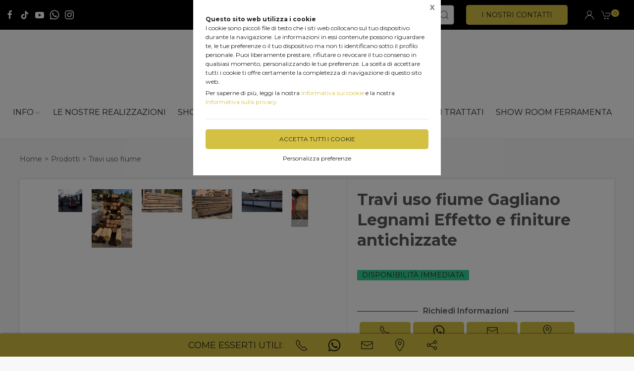

--- FILE ---
content_type: text/html;charset=UTF-8
request_url: https://travilamellarisicilia.it/prodotti/travi-uso-fiume/travi-uso-fiume-gagliano-legnami/1405501,1151955
body_size: 40511
content:
<!DOCTYPE html>
<html lang="it">
<head>
	<!--
  ____                 _                  _   _      _   ____  _ _       
 / ___| _   _ _ __    / \   _ __  _ __   | \ | | ___| |_/ ___|(_) |_ ___ 
 \___ \| | | | '_ \  / _ \ | '_ \| '_ \  |  \| |/ _ \ __\___ \| | __/ _ \
  ___) | |_| | | | |/ ___ \| |_) | |_) | | |\  |  __/ |_ ___) | | ||  __/
 |____/ \__, |_| |_/_/   \_\ .__/| .__/  |_| \_|\___|\__|____/|_|\__\___|
        |___/              |_|   |_| -->
<meta name="referrer" content="always" />
<meta http-equiv="content-language" content="it" />
<meta http-equiv="Content-Type" content="text/html; charset=UTF-8" />
<meta name="robots" content="index,follow" />
<meta name="google-site-verification" content="O2YtfyP1nTZMKkTeEMsSlMNwq9SBG55OdpVeWTabr2w" />
<link rel="icon" href="//files.synapp.it/50859/foto/aziende/favicon/O/1494495893471_favicon_O.ico" />
<title>Travi uso fiume Gagliano Legnami Effetto e finiture antichizzate - Bagheria (Palermo)</title>
	<link id="page-url-canonical" rel="canonical" href="https://travilamellarisicilia.it/prodotti/travi-uso-fiume/travi-uso-fiume-gagliano-legnami-effetto-finiture-antichizzate/1405501,1151955"/>
	<meta property="og:image" content="https://files.synapp.it/50859/foto/prodotti/B/1716624104927_travi_uso_fiume1_25_05_24_B.jpg"/>
	<meta property="og:url" content="https://travilamellarisicilia.it/prodotti/travi-uso-fiume/travi-uso-fiume-gagliano-legnami-effetto-finiture-antichizzate/1405501,1151955"/>
	<meta property="og:title" content="Travi uso fiume Gagliano Legnami Effetto e finiture antichizzate - Bagheria (Palermo)"/>
	<meta property="og:description" content="Travi uso fiume - Travi uso fiume Gagliano Legnami Effetto e finiture antichizzate a Bagheria (Palermo) in Via N. Machiavelli, 1/a"/>
		<meta name="description" content="Travi uso fiume - Travi uso fiume Gagliano Legnami Effetto e finiture antichizzate a Bagheria (Palermo) in Via N. Machiavelli, 1/a" />
	<link rel="dns-prefetch" href="files.synapp.it">
<link rel="preconnect" href="files.synapp.it">
<link rel="dns-prefetch" href="themes.synapp.it">
<link rel="preconnect" href="themes.synapp.it">

<meta name="viewport" content="width=device-width, initial-scale=1">
<script type="application/ld+json">{"@context":"http://schema.org","@type":"Product","name":"Travi uso fiume Gagliano Legnami Effetto e finiture antichizzate","url":"/prodotti/travi-uso-fiume/travi-uso-fiume-gagliano-legnami-effetto-finiture-antichizzate/1405501,1151955","image":"https://files.synapp.it/50859/foto/prodotti/N/1716624104927_travi_uso_fiume1_25_05_24_N.jpg/travi-uso-fiume-gagliano-legnami-effetto-e-finiture-antichizzate.jpg","description":"Materiale pregiato dalle pi\u0026ugrave; disparate applicazioni, il legno fin dalle origini dell`uomo ha svolto un ruolo da protagonista nei diversi processi costruttivi. Con la riscoperta di un approccio tecnologico alla costruzione che predilige l`uso di risorse naturali e rinnovabili, l\u0027utilizzo del legno ha assunto oggi una grande importanza. La struttura di un edificio rappresenta quella in cui il legno pu\u0026ograve; esprimere al massimo le proprie potenzialit\u0026agrave;, anche grazie agli enormi passi avanti fatti in questo settore dalla ricerca che \u0026egrave; riuscita a ottimizzare le caratteristiche intrinseche del materiale, soprattutto in combinazione con nuovi materiali e soluzioni tecniche innovative. Definizione di travi \u0026ldquo;Uso Fiume\u0026rdquo;\u0026nbsp; La peculiarit\u0026agrave; del prodotto \u0026egrave; data dalla lavorazione del legname ricavato da piante intere, che dopo essere stato scortecciato, viene squadrato meccanicamente sui quattro lati in modo tale da formare una sezione quadrata con angoli pi\u0026ugrave; o meno arrotondati, denominati nel linguaggio tecnico smussi. Le travi del tipo \u0026ldquo;Uso Fiume\u0026rdquo;\u0026nbsp; non presentano cos\u0026igrave; spigoli vivi, la squadratura avviene parallelamente all\u0026rsquo;asse del tronco.\u0026nbsp;Le travature\u0026nbsp;Uso Fiume, in tronchi di legno di abete rosso e larice, vengono lavorate sui quattro lati. Dopo la squadratura i lati opposti sono paralleli tra loro e la sezione risulta essere costante, dalla base fino alla punta. Travi Uso Fiume di ottima qualit\u0026agrave;\u0026nbsp;per verande e sottotetti con estetica rustica \u0026nbsp;sono presenti le sotto\u0026nbsp; elencate dimensioni: Sezione diametro \u003d 13\u0026nbsp;X 13\u0026nbsp;-\u0026nbsp;16\u0026nbsp;X 16 -\u0026nbsp;19\u0026nbsp;X 19 -\u0026nbsp;23 X 23\u0026nbsp; Non solo travi lamellari,considerate anche per i vostri tetti le travi uso fiume in abete,aspetto rustico per un tetto sempre al top. Acquista le nostre\u0026nbsp;Travi uso fiume Gagliano Legnami, realizzate con legno di alta qualit\u0026agrave; proveniente da foreste sostenibili. Queste travi sono perfette per progetti di costruzione e ristrutturazione, offrendo un aspetto rustico e naturale. Caratteristiche principali Legno di alta qualit\u0026agrave; proveniente da foreste sostenibili Trattate per resistere a insetti e funghi Disponibili in varie dimensioni e lunghezze Perch\u0026egrave; comprare questo prodotto? Scegli le nostre Travi uso fiume Gagliano Legnami per i tuoi progetti e beneficia di: Resistenza e durata eccezionali Aspetto rustico e naturale Sostenibilit\u0026agrave; ambientale Come usare questo prodotto? Le nostre Travi uso fiume Gagliano Legnami possono essere utilizzate per una vasta gamma di progetti, tra cui: Costruzione di case e capannoni Ristrutturazione di edifici storici Creazione di mobili e arredi Dimensioni e misure Lunghezze disponibili: da 2 a 6 metri Sezioni disponibili: da 10x10 cm a 20x20 cm Spessori disponibili: da 5 cm a 10 cm Normative Conforme alle norme EN 335-1 Conforme alle norme EN 335-2 Conforme alle norme EN 335-3 Testimonianze Cliente soddisfatto Ho utilizzato queste travi per costruire una pergola nel mio giardino e sono rimasto molto soddisfatto del risultato. Sono resistenti, durevoli e hanno un aspetto fantastico. Cliente soddisfatto Ho acquistato queste travi per ristrutturare la mia casa di campagna e sono rimasto colpito dalla loro qualit\u0026agrave;. Sono facili da lavorare e hanno dato alla mia casa un aspetto rustico e accogliente. Cliente soddisfatto Ho utilizzato queste travi per costruire un tavolo da pranzo e sono rimasto molto soddisfatto del risultato. Sono robuste, resistenti e hanno un aspetto unico e naturale. Cliente soddisfatto Ho acquistato queste travi per costruire una libreria e sono rimasto molto soddisfatto del risultato. Sono resistenti, durevoli e hanno dato alla mia libreria un aspetto rustico e moderno. Cliente soddisfatto Ho utilizzato queste travi per costruire un gazebo nel mio giardino e sono rimasto molto soddisfatto del risultato. Sono resistenti, durevoli e hanno dato al mio gazebo un aspetto rustico e accogliente. FAQ Quanto sono resistenti queste travi? Le nostre Travi uso fiume Gagliano Legnami sono trattate per resistere a insetti e funghi, rendendole estremamente resistenti e durevoli. Sono disponibili in diverse dimensioni? S\u0026igrave;, le nostre Travi uso fiume Gagliano Legnami sono disponibili in una vasta gamma di dimensioni, da 10x10 cm a 20x20 cm, per soddisfare le esigenze di qualsiasi progetto. Sono sostenibili? S\u0026igrave;, le nostre Travi uso fiume Gagliano Legnami provengono da foreste sostenibili, garantendo che siano prodotte in modo responsabile e rispettoso dell\u0027ambiente.","brand":{"@type":"Brand","name":"Gagliano Legnami"},"sku":"1151955","category":"Travi uso fiume","mpn":"PRD-1151955"}</script>
<script type="application/ld+json">{"@context":"http://schema.org","@type":"BreadcrumbList","ItemListElement":[{"@type":"ListItem","position":1,"name":"Prodotti","item":"https://travilamellarisicilia.it/prodotti/1405501"},{"@type":"ListItem","position":2,"name":"Travi uso fiume","item":"https://travilamellarisicilia.it/prodotti/travi-uso-fiume/1405501,28996,0,0"}]}</script>
<style id="critical_css">
    
	#s4u-footer, #s4u-correlati, #nav-offcanvas, #cart-offcanvas { content-visibility: auto; contain-intrinsic-size: 1000px; }
	
	@media (min-width: 1200px) {
		.uk-width-1-3\@l {
		    width: calc(100% * 1 / 3.001);
		}
	}
	
	@media (min-width: 640px) {
		.uk-width-1-2\@s {
		    width: 50%;
		}
	}
	
	
	body { overflow-x: hidden;}
    .bar-call-to-action.s a { padding: 10px 15px; width: 26px; height: 26px;}
    #cookie-bar p { font-size: 12px !important; margin: 0px; margin-bottom: 5px;}
    
	.uk-breadcrumb { display: flex; flex-wrap: wrap; padding: 0; list-style: none; }
	/*.detail-breadcrumb .uk-breadcrumb { margin: 30px 0px !important; }*/
	.uk-breadcrumb>*>* { display: inline-block; font-size: .875rem; color: #535353; }
	.uk-breadcrumb>* { flex: none; }
	
	.s4u-main-menu a.uk-navbar-item.uk-link-muted.uk-icon{ padding: 0 10px;} 
	
	.uk-card-small.uk-card-body, .uk-card-small .uk-card-body { padding: 20px 20px; }
	
	.uk-navbar-dropdown { display: none; }
	.uk-navbar-dropdown.uk-open, .uk-dropdown.uk-open {display: block !important;}
	.uk-navbar { display: flex; position: relative; border-bottom: 1px solid #e5e5e5;}
	.uk-sticky .uk-navbar { border: none; }
	.uk-navbar-left, .uk-navbar-right, .uk-navbar-center, .uk-navbar-center-left>*, .uk-navbar-center-right>* { display: flex; align-items: center; }
	.uk-navbar-left, .uk-navbar-right, .uk-navbar-center:only-child { flex-wrap: wrap; }
	.uk-navbar-center:only-child { margin-left: auto; margin-right: auto; position: relative;}
	.uk-navbar-nav { display: flex; margin: 0; padding: 0; list-style: none; }
	.uk-navbar-nav>li>a, .uk-navbar-item, .uk-navbar-toggle { display: flex; justify-content: center;  align-items: center; box-sizing: border-box;  min-height: 80px; padding: 0 10px; font-size: .875rem; text-decoration: none; }
	.uk-navbar-nav>li>a { text-transform: uppercase; }
	#s4u-header { z-index: 981;}
	#s4u-header .uk-navbar-nav > li > a, #s4u-header .uk-navbar-item, #s4u-header .uk-navbar-toggle { font-size: 16px; min-height: 58px; }
	.uk-navbar-right { margin-left: auto; }
	
	.uk-navbar-nav>li>a, .uk-navbar-item, .uk-navbar-toggle { display: flex; justify-content: center; align-items: center;  box-sizing: border-box; min-height: 80px; padding: 0 10px; font-size: .875rem; font-family: Poppins,sans-serif; text-decoration: none;}
	
	.tm-shine { position: relative; overflow: hidden; }
	.uk-margin-small-top { margin-top: 10px !important; }
	[class*='uk-float-'] { max-width: 100%; }
	.uk-float-left { float: left; }
	.uk-iconnav { display: flex; flex-wrap: wrap; margin: 0; padding: 0; list-style: none; margin-left: -10px; }
	.uk-iconnav>* { padding-left: 10px; }
	*+.uk-margin { margin-top: 20px !important; }
	.uk-margin { margin-bottom: 20px; }
	.uk-margin-right { margin-right: 20px !important; }
	.uk-margin-small-right { margin-right: 10px !important; }
	.uk-margin-remove { margin: 0 !important;}
	.uk-search { display: inline-block; position: relative; max-width: 100%; margin: 0; }
	.uk-search-default .uk-search-icon { width: 40px;}
	.uk-search .uk-search-icon-flip { right: 0; left: auto; }
	.uk-search .uk-search-icon { position: absolute; top: 0; bottom: 0; left: 0; display: inline-flex; justify-content: center; align-items: center; color: #535353; }
	.uk-icon { margin: 0; border: none; border-radius: 0; overflow: visible; font: inherit; color: inherit; text-transform: none; padding: 0; background-color: transparent; display: inline-block; fill: currentcolor; line-height: 0; }
	.uk-search-input { padding-right: 30px; }
	.uk-search-default .uk-search-input { height: 40px; padding-left: 6px; padding-right: 30px !important; background: transparent; border: 1px solid #e5e5e5; }
	.uk-search-default .uk-search-icon-flip ~ .uk-search-input { padding-right: 40px; }
	.uk-search-input { box-sizing: border-box; margin: 0; border-radius: 0; font: inherit; overflow: visible; -webkit-appearance: none; vertical-align: middle; width: 100%; border: none; color: #666; }
	.uk-border-rounded { border-radius: 5px; }
	.uk-margin-medium-right {  margin-right: 40px !important; }
	.uk-flex-right { justify-content: flex-end; }
	
	.uk-grid { display: flex; flex-wrap: wrap; margin: 0; padding: 0; list-style: none; }
	
	.uk-grid+.uk-grid-collapse, .uk-grid+.uk-grid-row-collapse, .uk-grid-collapse>.uk-grid-margin, .uk-grid-row-collapse>.uk-grid-margin {
    margin-top: 0 !important; }
	[class*='uk-child-width']>* { box-sizing: border-box; width: 100%; }
	[class*='uk-width'] { box-sizing: border-box; width: 100%; max-width: 100%; }
	
	.uk-grid-collapse, .uk-grid-column-collapse { margin-left: 0; }
	.uk-grid-collapse>*, .uk-grid-column-collapse>* { padding-left: 0; }
	.uk-slideshow-items { position: relative; z-index: 0;  margin: 0; padding: 0; list-style: none; overflow: hidden; }

	.uk-slideshow-items>* { position: absolute; top: 0; left: 0; right: 0; bottom: 0; overflow: hidden; will-change: transform, opacity; touch-action: pan-y; }*/
	.tm-media-box-wrap { position: relative; height: 100%; margin: 0; }
	.tm-media-box-wrap>* { position: absolute;  top: 50%; left: 50%; transform: translate(-50%, -50%); display: block; max-width: 100%; max-height: calc(100%); }
	.uk-container { box-sizing: content-box; max-width: 1200px; margin-left: auto; margin-right: auto; padding-left: 15px; padding-right: 15px; }
	.uk-container-large {  max-width: 1600px; }
	
	#s4u-header-lingue a { color: #8f8f8f; display:inline-block; padding:4px;}
	#s4u-header-lingue a.s4u-current-lingua {
	    cursor: default;
	    font-weight: bold;
	    border: 1px solid #b0b0b0;
	    margin: 2px 0px;
	    padding: 0px 10px;
    	border-radius: 20px;
	    color: #535353;
	}
	#s4u-header-lingue { display: inline-block; margin-left: 30px; text-transform: uppercase; background: #fff; }

	.tm-product-card.tm-product-card-box .uk-card-media-top img, .s4u-widget .uk-slider-container .tm-product-card .tm-product-card-media img { height: 200px; object-position: top; display: inline-block;}
	#cookie-bar > div { margin: 0px auto; }
	.uk-search-default .uk-search-input { border: 1px solid #595959 !important;  }
	
	.uk-pagination .uk-active span {
		border-radius: 24px;
	    padding: 0px 10px;
	    border: 1px solid #595959;
	   	margin-top: -1px;
	   	margin-left: 12px;
	   	margin-right: -7px;
	}
	
	.uk-pagination { margin-left: 0px !important; }
	.uk-pagination>* { padding-left: 18px !important; }
	.uk-pagination .uk-active, .uk-pagination li:first-child { padding-left: 0px !important;}
	
	.uk-label.s4u-product-disponibilita { font-size: 10px; }
	.uk-dotnav>* { padding-bottom:12px;}
	
	.s4u-uk-card-body-overlay .uk-card { position: relative !important; }
	.s4u-uk-card-body-overlay .uk-card-body { position: absolute  !important; bottom: 0px; left:0; right:0; padding:10px; }
	.s4u-uk-card-body-overlay-background { display:none; opacity: 0.5; position:absolute; top:0; bottom:0; left:0; right:0; }
	.s4u-uk-card-body-overlay .s4u-uk-card-body-overlay-background { display: block; }
	.s4u-uk-card-body-overlay h3, .s4u-uk-card-body-overlay p, .s4u-uk-card-body-overlay span { position:relative; z-index:2;  }
	
	.uk-slidenav.uk-position-small { margin: 15px 0;}
	
	.s4u-active-prev-prev, .s4u-active-next-next, .uk-slider-nav.uk-dotnav li:nth-child(3) { opacity: .3; }
	.uk-slider-nav.uk-dotnav>*>*, .uk-slideshow-nav.uk-dotnav>*>* { background: #fff; border: 1px solid rgb(86 86 86); }
	.uk-slider .uk-dotnav>.uk-active > *, .uk-slideshow-nav.uk-dotnav > .uk-active > * { background-color: #ccc; border-color: #9c9c9c;}
	
	.s4u-active { opacity: 1 !important; }
	.s4u-active-prev, .s4u-active-next { opacity: .5 !important; }
	.uk-slider-nav.uk-dotnav, .uk-slideshow-nav.uk-dotnav { width: 110px; margin: 0 auto; overflow: hidden; flex-wrap: nowrap; justify-content:left !important; }
	.uk-slider-nav.uk-dotnav li, .uk-slideshow-nav.uk-dotnav li { display: inline-block; position: relative; left: 44px; transition: .2s transform,.2s left;}

	.s4u-widget-mappa .uk-container-xsmall .wdg-mappa{ padding:0px 7px; font-size: 13px; }
	.s4u-widget-mappa .uk-container-small .wdg-mappa { padding:0px 15px; font-size: 14px; }
	
	/*.uk-slider-items.uk-grid {
	    justify-content: center;
	}*/
	
	a.tm-media-box  { position: relative;}
	.s4u-icon-play-video { position: absolute; top: 50%; left: 50%; transform: translate(-50%, -50%); color: #fff !important; background: #000 !important; border-radius: 100% !important; }
	
	
	.s4u-widget-slider_banner .s4u-slide-desktop .uk-overlay {padding: 30px 50px 50px; margin: 60px; }
	.s4u-widget-slider_banner .s4u-slide-desktop .uk-overlay.uk-position-top-center, .s4u-widget-slider_banner .uk-overlay.uk-position-bottom-center { margin: 30px 0px; }
	.s4u-widget-slider_banner .s4u-slide-desktop .uk-overlay.uk-position-center{ margin: 0px; }
	.s4u-widget-slider_banner .s4u-slide-desktop .uk-overlay.uk-position-center-left, .s4u-widget-slider_banner .uk-overlay.uk-position-center-right { margin: 0px 60px; }
	
	
	.s4u-widget-slider_banner .s4u-slide-mobile .uk-overlay {padding: 30px 50px; margin: 0px; }
	
	
	.s4u-widget-slider_banner .uk-overlay p { line-height: 1.2em; }
	.s4u-widget-slider_banner .uk-overlay .uk-button { text-transform: inherit; }
	
	.uk-slideshow-items .uk-button-large {
	    padding: 5px 60px;
	    line-height: 53px;
	    font-size: 25px;
	}
	
	.uk-slideshow-items .uk-button-small {
	    padding: 0px 30px;
	    line-height: 38px;
	    font-size: 18px;
	}
	
	.s4u-widget-product-single .s4u-product-single {  margin: 0px auto;}
	.s4u-product-single { text-align: center; }
	.s4u-product-single .s4u-product-title { font-size: 44px; }
	.s4u-product-single .s4u-product-disponibilita { font-size: 20px; text-transform: lowercase; }
	.s4u-product-single .s4u-element-urgency span { font-size: 16px; text-transform: lowercase;}
	.s4u-product-single .tm-product-card-prices { font-size: 16px; }
	.s4u-product-single .tm-product-card-price { font-size: 45px; margin-bottom: 15px; }
	.s4u-product-single .uk-button-small {  padding: 14px 50px; font-size: 25px; border-radius: 30px; } 
	.s4u-product-single .s4u-product-media img { border-radius: 36px; }
	
	
	.s4u-product-double { text-align: center; }
	.s4u-product-double .s4u-product-title { font-size: 34px; }
	.s4u-product-double .s4u-product-disponibilita { font-size: 20px; text-transform: lowercase; }
	.s4u-product-double .s4u-element-urgency span { font-size: 16px; text-transform: lowercase;}
	.s4u-product-double .tm-product-card-prices { font-size: 16px; }
	.s4u-product-double .tm-product-card-price { font-size: 45px; }
	.s4u-product-double .uk-button-small {  padding: 14px 50px; font-size: 25px; border-radius: 30px; } 
	.s4u-product-double .s4u-product-media img { border-radius: 26px; }
	
	.s4u-widget.uk-padding.uk-padding-remove-horizontal.uk-padding-remove-bottom { padding-bottom: 0px !important; }
	.s4u-widget.uk-padding.uk-padding-remove-horizontal.uk-padding-remove-top { padding-top: 0px !important; }
	 
	
	@media (max-width: 640px) {
	  .s4u-product-single .s4u-product-title { font-size: 30px; }
	  .s4u-product-single .uk-button-small {  font-size: 18px; padding: 10px 40px; } 
	  .s4u-product-single .tm-product-card-price { font-size: 35px; }
	  .s4u-product-single .s4u-product-media img { border-radius: 26px; }
	  
	  .s4u-product-double { text-align: left !important; margin-bottom: 20px !important; border: 1px solid #ccc; padding: 10px !important; margin: 1% !important; border-radius: 10px; width: 48% !important; }
	  .s4u-product-double .s4u-product-title { font-size: 15px; font-weight: 500; }
	  .s4u-product-double .uk-button-small {  font-size: 12px; padding: 4px 8px; border-radius: 20px; } 
	  .s4u-product-double .tm-product-card-price { font-size: 20px; }
	  .s4u-product-double .s4u-product-media img  { border-radius: 12px;}
	  .s4u-product-double .s4u-product-disponibilita { font-size: 14px; text-transform: lowercase; }
	  .s4u-product-double .s4u-element-urgency span { font-size: 12px; text-transform: lowercase;}
	  
	  .s4u-widget-slider_banner .uk-overlay { padding: 20px 40px; margin: 20px; }
	  .s4u-widget-slider_banner .uk-overlay.uk-position-top-center, .s4u-widget-slider_banner .uk-overlay.uk-position-bottom-center { margin: 20px 0px; }
	  .s4u-widget-slider_banner .uk-overlay.uk-position-center{ margin: 0px; }
		  
	}
	
	@media (max-width: 480px) {
		.s4u-product-double .uk-button-small {  font-size: 10px; padding: 4px 8px; border-radius: 20px; }
	}
	
	@media (min-width: 640px) {
		.uk-container { padding-left: 30px; padding-right: 30px; }
	}
	@media (min-width: 960px){
		.uk-flex-center\@m { justify-content: center; }
		.uk-width-expand\@m { flex: 1; min-width: 1px; }
		.tm-product-info { min-width: 390px; border-top: none; border-left: 1px solid #E5E5E5; }
		.uk-width-2-5\@m { width: 40%;}
		.uk-width-1-4\@m { width: 25%; }
		.uk-container { padding-left: 40px;  padding-right: 40px; }
		.uk-hidden\@m { display: none !important; }
		.tm-filters.uk-offcanvas { position: static; display: block; }
		.tm-filters.uk-offcanvas .uk-offcanvas-bar { position: static; overflow: visible; width: auto; transform: none; background: none;}
		.uk-slider-items .tm-product-card.tm-product-card-box { margin-bottom: 20px;}
		
	    .tm-product-card.tm-product-card-box.tm-product-card-grid .uk-card {
	        flex-direction: column;
	        max-width: 300px;
	    }
	    
		
	}
	
	@media (min-width: 1280px){
		.s4u-widget.uk-padding { padding-top: 60px !important; padding-bottom: 60px !important;}
		.s4u-widget .uk-container { padding-left: 120px !important; padding-right: 120px !important;}
		.s4u-widget .uk-container.uk-padding-remove { padding:0px !important;}
		.s4u-widget-section.uk-padding-remove .uk-container.uk-padding-remove .s4u-wysiwyg.uk-padding { padding-left: 120px !important; padding-right: 120px !important;}
		.s4u-widget-section.uk-padding-remove .uk-card-media-right { padding-left: 0px !important;}
		.s4u-widget-section.uk-padding-remove .uk-grid>* { padding-left: 0px !important; }
	}
	
	@media (min-width: 1600px){
		.uk-width-1-5\@xl { width: 20%;}
	}
	@media (max-width: 375px) {
		.detail-breadcrumb .uk-breadcrumb { margin: 10px 0px !important;}
		/*.uk-slideshow-items { height: 206px;}*/
		/*#s4u-product-gallery { height: 206px; }*/
	}
	@media (max-width: 960px) {
		.uk-breadcrumb { overflow: auto; flex-wrap: nowrap; }
		#s4u-header-lingue { display: block; text-align: right; padding-right: 10px; margin: 0px;}
		#s4u-header-lingue a { padding: 3px 15px; font-size: 16px;}
		.uk-breadcrumb>li { display: inline !important; }
		.uk-dotnav>* {flex: none; padding-left: 12px;}
		
		.tm-product-card.tm-product-card-box:not(.tm-product-card-grid) .uk-card-media-top img, 
		.s4u-widget .uk-slider-container .tm-product-card:not(.tm-product-card-grid) .tm-product-card-media img { height: 120px;}
		
		.tm-product-card.tm-product-card-box.tm-product-card-grid .uk-card {
	        max-width: 360px;
	    }
	    
	    .tm-product-card.tm-product-card-grid {
	        align-items: center;
	    }
		
		.s4u-col-gallery, .tm-product-info { width: 100% !important;}
		.uk-width-3-4 { width: 75%;}
		.s4u-widget-schede-all {right: calc(50% - 56px);}
		#s4u-header-lingue { border-top: 1px solid #e5e5e5; border-bottom: 1px solid #e5e5e5; }
		.uk-button-large { padding: 0px 30px !important; }
		
		.product-single figure { margin-bottom:20px !important; }
		.s4u-widget.uk-padding { padding-top: 40px !important; padding-bottom: 40px !important;}
		
	}
	</style>
	<link rel="preload" href="//themes.synapp.it/flex/assets/css/tema1/style.css?v=2.8.20250423.01" as="style" crossorigin />
	<link rel="stylesheet" type="text/css" media="all" href="//themes.synapp.it/flex/assets/css/tema1/style.css?v=2.8.20250423.01" crossorigin />
	
	
	<!-- FONT -->
			<!-- 
			<link rel="preconnect" href="https://fonts.googleapis.com"> -->
			<link rel="preconnect" href="https://fonts.gstatic.com" crossorigin>
			
			<!-- link href="//files.synapp.it/font.css" rel="stylesheet"/ -->
			<link rel="preload" href="https://fonts.gstatic.com/s/montserrat/v29/JTUSjIg1_i6t8kCHKm459WdhyyTh89ZNpQ.woff2" crossorigin as="font">
			<link rel="preload" href="https://fonts.gstatic.com/s/montserrat/v29/JTUSjIg1_i6t8kCHKm459WlhyyTh89Y.woff2" crossorigin as="font">
			<style>
			@font-face {font-family:'Montserrat';font-style:normal;font-weight:100 900;font-display:swap;src:url(https://fonts.gstatic.com/s/montserrat/v29/JTUSjIg1_i6t8kCHKm459WdhyyTh89ZNpQ.woff2) format('woff2');unicode-range:U+0100-02BA, U+02BD-02C5, U+02C7-02CC, U+02CE-02D7, U+02DD-02FF, U+0304, U+0308, U+0329, U+1D00-1DBF, U+1E00-1E9F, U+1EF2-1EFF, U+2020, U+20A0-20AB, U+20AD-20C0, U+2113, U+2C60-2C7F, U+A720-A7FF;}
@font-face {font-family:'Montserrat';font-style:normal;font-weight:100 900;font-display:swap;src:url(https://fonts.gstatic.com/s/montserrat/v29/JTUSjIg1_i6t8kCHKm459WlhyyTh89Y.woff2) format('woff2');unicode-range:U+0000-00FF, U+0131, U+0152-0153, U+02BB-02BC, U+02C6, U+02DA, U+02DC, U+0304, U+0308, U+0329, U+2000-206F, U+20AC, U+2122, U+2191, U+2193, U+2212, U+2215, U+FEFF, U+FFFD;}
</style>
			<style id="custom_theme">
		html, .uk-logo { font-family: 'Montserrat', sans-serif !important; }
		.uk-h1, .uk-h2, .uk-h3, .uk-h4, .uk-h5, .uk-h6, .uk-heading-2xlarge, .uk-heading-large, .uk-heading-medium, .uk-heading-small, .uk-heading-xlarge, h1, h2, h3, h4, h5, h6, .s4u-main-menu a { font-family: 'Montserrat', sans-serif !important; }
		/* Hover + Focus */
		.uk-navbar-dropdown-nav > li > a:hover,
		.uk-navbar-dropdown-nav > li > a:focus,
		.uk-navbar-nav>li:hover>a, .uk-navbar-nav>li>a:focus, .uk-navbar-nav>li>a.uk-open,
		a, a:hover, .uk-link,
		.uk-text-meta,
		.tm-product-card-sale,
		a.uk-link-heading:hover, .uk-link-heading a:hover, .uk-link-toggle:hover .uk-link-heading, .uk-link-toggle:focus .uk-link-heading, .s4u-button-inverse,
		#s4u-header-lingue a:hover { color:  #D4C042; }
		.uk-text-primary { color:  #D4C042 !important; }
		.uk-light .uk-button-primary, .uk-section-primary:not(.uk-preserve-color) .uk-button-primary, .uk-section-secondary:not(.uk-preserve-color) .uk-button-primary, .uk-tile-primary:not(.uk-preserve-color) .uk-button-primary, .uk-tile-secondary:not(.uk-preserve-color) .uk-button-primary, .uk-card-primary.uk-card-body .uk-button-primary, .uk-card-primary>:not([class*='uk-card-media']) .uk-button-primary, .uk-card-secondary.uk-card-body .uk-button-primary, .uk-card-secondary>:not([class*='uk-card-media']) .uk-button-primary, .uk-overlay-primary .uk-button-primary,
		.uk-background-primary,
		.uk-button-primary,
		.uk-section-primary,
		.uk-badge1,
		.uk-button-primary:hover,
		.uk-button-primary,
		.s4u-ecommerce-cart-ajax-count.uk-badge { background-color: #D4C042; color: #222 !important; }
		.tm-variations>.uk-active>a,
		.uk-input:focus, .s4u-button-inverse{ border-color: #D4C042; }
		.s4u-button-inverse {background: transparent;}
		.uk-button-medium {
		    padding: 10px 15px;
		    line-height: 25px;
		}
		
		#s4u-popup-button svg, #s4u-popup-button-desktop svg, #s4u-popup-button-mobile svg { fill: #222 !important;}

		
		
			.tm-product-card-title, .tm-product-info h1 { font-weight: bold !important;}
		
			.tm-product-card-title, .tm-product-info h1 { text-transform: initial !important;}
		
		
		.tm-variations>.uk-active>a {color: #666; border: 2px solid #D4C042;}
		.uk-button-default { color: #333;}
		.uk-button-default:hover { color: #333; border: 1px solid #333;}
		.s4u-widget-section .uk-button-default, .s4u-widget-slider .uk-button-default, .s4u-widget-form .uk-button-default, .s4u-widget-slider_banner .uk-button-default { color: #fff !important; font-weight: bold; border: 1px solid #fff; }
		
		.s4u-wysiwyg .uk-slider { padding: 0px;}
		.s4u-wysiwyg .uk-slider-items > div {
			 background: #D4C04210;
			 border: 4px solid #fff;
			 padding-left: 0px;
		}
		.s4u-wysiwyg .uk-slider .uk-card {
		    margin: 16px;
		    border-radius: 10px;
		    background: #fff;
		}
		
		
		.s4u-wysiwyg .uk-slider .uk-grid {
		    margin-left: 0px;
		}
		
		.s4u-wysiwyg .uk-accordion { padding: 5px;}
		
		.s4u-prodotto-informazioni  { margin-bottom: 15px; }
		.s4u-prodotto-informazioni .uk-accordion { margin: 5px 0px; }
		.s4u-prodotto-informazioni .uk-accordion li .uk-accordion-title, .s4u-wysiwyg .uk-accordion > li .uk-accordion-title { border-radius: 10px; border-bottom: none; background: transparent !important;}
		.s4u-prodotto-informazioni .uk-accordion li, .s4u-wysiwyg .uk-accordion > li {
		    margin-bottom: 14px !important;
		    border-radius: 10px;
		    border: none;
		    background: #D4C04210;
		}
		
		.s4u-prodotto-informazioni .uk-accordion .uk-accordion-content, .s4u-wysiwyg .uk-accordion .uk-accordion-content {
		    margin: 0px;
		    padding: 0px 20px !important;
		    background: transparent !important;
		}
		
		.s4u-prodotto-informazioni .s4u-accordion-title .uk-accordion-title { cursor:auto;} 
		.s4u-prodotto-informazioni .s4u-accordion-no-icon .uk-accordion-title::before {
			background: none; display: none;
		}
		.s4u-prodotto-informazioni .uk-accordion-title { padding: 12px; font-weight: normal; padding: 10px;}
		.s4u-prodotto-informazioni .uk-accordion { margin: 3px 0px; }
		.s4u-prodotto-informazioni .uk-accordion li { margin-bottom: 0px !important; }
		
		.s4u-product-double { max-width: 640px; }
		.s4u-product-double.tm-product-card.tm-product-card-box .uk-card-media-top img { height: 450px; max-height: 450px; object-fit: contain; object-position: top;}
		.s4u-product-double .tm-product-card-title { font-size: 24px;}
		.s4u-product-double .uk-card { display: block !important;  }
		
		.s4u-product-double .tm-media-box { padding: 0px;}
		.s4u-product-double .uk-label.s4u-product-disponibilita { font-size: 13px;}
		
		@media (max-width: 1280px) {
			.s4u-product-double.tm-product-card.tm-product-card-box .uk-card-media-top img  { height: 350px; }
		}
		
		@media (max-width: 960px) {
			.s4u-product-double.tm-product-card.tm-product-card-box .uk-card-media-top img  { height: 250px; }
		}
		
		@media (max-width: 640px) {
			.s4u-product-double  { margin-bottom: 20px !important; }
		}
		

		
		
		</style>
	<link rel="preload" href="//files.synapp.it/50859/foto/prodotti/N/1716624104927_travi_uso_fiume1_25_05_24_N.jpg/1-travi-uso-fiume-gagliano-legnami-effetto-e-finiture-antichizzate.jpg" as="image" media="(max-width: 480px)">
	<link rel="preload" href="//files.synapp.it/50859/foto/prodotti/L/1716624104927_travi_uso_fiume1_25_05_24_L.jpg/1-travi-uso-fiume-gagliano-legnami-effetto-e-finiture-antichizzate.jpg" as="image" media="(min-width: 480.1px)">
	<link rel="preload" href="//themes.synapp.it/flex/assets/js/uikit.min.js" as="script" crossorigin />
	<link rel="preload" href="//themes.synapp.it/flex/assets/js/uikit-icons.min.js" as="script" crossorigin />
	<style id="s4u_css">
/* Datepicker.js - https://github.com/qodesmith/datepicker */
.qs-datepicker-container{font-size:1rem;font-family:sans-serif;color:#000;position:absolute;width:15.625em;display:-webkit-box;display:-ms-flexbox;display:flex;-webkit-box-orient:vertical;-webkit-box-direction:normal;-ms-flex-direction:column;flex-direction:column;z-index:9001;-webkit-user-select:none;-moz-user-select:none;-ms-user-select:none;user-select:none;border:1px solid grey;border-radius:.26392em;overflow:hidden;background:#fff;-webkit-box-shadow:0 1.25em 1.25em -.9375em rgba(0,0,0,.3);box-shadow:0 1.25em 1.25em -.9375em rgba(0,0,0,.3)}.qs-datepicker-container *{-webkit-box-sizing:border-box;box-sizing:border-box}.qs-datepicker-container.qs-centered{position:fixed;top:50%;left:50%;-webkit-transform:translate(-50%,-50%);-ms-transform:translate(-50%,-50%);transform:translate(-50%,-50%)}.qs-datepicker-container.qs-hidden{display:none}.qs-datepicker .qs-overlay{position:absolute;top:0;left:0;background:rgba(0,0,0,.75);color:#fff;width:100%;height:100%;padding:.5em;z-index:1;opacity:1;-webkit-transition:opacity .3s;transition:opacity .3s;display:-webkit-box;display:-ms-flexbox;display:flex;-webkit-box-orient:vertical;-webkit-box-direction:normal;-ms-flex-direction:column;flex-direction:column}.qs-datepicker .qs-overlay.qs-hidden{opacity:0;z-index:-1}.qs-datepicker .qs-overlay .qs-overlay-year{background:rgba(0,0,0,0);border:none;border-bottom:1px solid #fff;border-radius:0;color:#fff;font-size:.875em;padding:.25em 0;width:80%;text-align:center;margin:0 auto;display:block}.qs-datepicker .qs-overlay .qs-overlay-year::-webkit-inner-spin-button{-webkit-appearance:none}.qs-datepicker .qs-overlay .qs-close{padding:.5em;cursor:pointer;position:absolute;top:0;right:0}.qs-datepicker .qs-overlay .qs-submit{border:1px solid #fff;border-radius:.26392em;padding:.5em;margin:0 auto auto;cursor:pointer;background:hsla(0,0%,50.2%,.4)}.qs-datepicker .qs-overlay .qs-submit.qs-disabled{color:grey;border-color:grey;cursor:not-allowed}.qs-datepicker .qs-overlay .qs-overlay-month-container{display:-webkit-box;display:-ms-flexbox;display:flex;-ms-flex-wrap:wrap;flex-wrap:wrap;-webkit-box-flex:1;-ms-flex-positive:1;flex-grow:1}.qs-datepicker .qs-overlay .qs-overlay-month{display:-webkit-box;display:-ms-flexbox;display:flex;-webkit-box-pack:center;-ms-flex-pack:center;justify-content:center;-webkit-box-align:center;-ms-flex-align:center;align-items:center;width:33.33333%;cursor:pointer;opacity:.5;-webkit-transition:opacity .15s;transition:opacity .15s}.qs-datepicker .qs-overlay .qs-overlay-month.active,.qs-datepicker .qs-overlay .qs-overlay-month:hover{opacity:1}.qs-datepicker .qs-controls{width:100%;display:-webkit-box;display:-ms-flexbox;display:flex;-webkit-box-pack:justify;-ms-flex-pack:justify;justify-content:space-between;-webkit-box-align:center;-ms-flex-align:center;align-items:center;-webkit-box-flex:1;-ms-flex-positive:1;flex-grow:1;-ms-flex-negative:0;flex-shrink:0;background:#d3d3d3;-webkit-filter:blur(0);filter:blur(0);-webkit-transition:-webkit-filter .3s;transition:-webkit-filter .3s;transition:filter .3s;transition:filter .3s,-webkit-filter .3s}.qs-datepicker .qs-controls.qs-blur{-webkit-filter:blur(5px);filter:blur(5px)}.qs-datepicker .qs-arrow{height:1.5625em;width:1.5625em;position:relative;cursor:pointer;border-radius:.26392em;-webkit-transition:background .15s;transition:background .15s}.qs-datepicker .qs-arrow:hover{background:rgba(0,0,0,.1)}.qs-datepicker .qs-arrow:hover.qs-left:after{border-right-color:#000}.qs-datepicker .qs-arrow:hover.qs-right:after{border-left-color:#000}.qs-datepicker .qs-arrow:after{content:"";border:.39062em solid rgba(0,0,0,0);position:absolute;top:50%;-webkit-transition:border .2s;transition:border .2s}.qs-datepicker .qs-arrow.qs-left:after{border-right-color:grey;right:50%;-webkit-transform:translate(25%,-50%);-ms-transform:translate(25%,-50%);transform:translate(25%,-50%)}.qs-datepicker .qs-arrow.qs-right:after{border-left-color:grey;left:50%;-webkit-transform:translate(-25%,-50%);-ms-transform:translate(-25%,-50%);transform:translate(-25%,-50%)}.qs-datepicker .qs-month-year{font-weight:700;-webkit-transition:border .2s;transition:border .2s;border-bottom:1px solid rgba(0,0,0,0);cursor:pointer}.qs-datepicker .qs-month-year:hover{border-bottom:1px solid grey}.qs-datepicker .qs-month-year:active:focus,.qs-datepicker .qs-month-year:focus{outline:none}.qs-datepicker .qs-month{padding-right:.5ex}.qs-datepicker .qs-year{padding-left:.5ex}.qs-datepicker .qs-squares{display:-webkit-box;display:-ms-flexbox;display:flex;-ms-flex-wrap:wrap;flex-wrap:wrap;padding:.3125em;-webkit-filter:blur(0);filter:blur(0);-webkit-transition:-webkit-filter .3s;transition:-webkit-filter .3s;transition:filter .3s;transition:filter .3s,-webkit-filter .3s}.qs-datepicker .qs-squares.qs-blur{-webkit-filter:blur(5px);filter:blur(5px)}.qs-datepicker .qs-square{width:14.28571%;height:1.5625em;display:-webkit-box;display:-ms-flexbox;display:flex;-webkit-box-align:center;-ms-flex-align:center;align-items:center;-webkit-box-pack:center;-ms-flex-pack:center;justify-content:center;cursor:pointer;-webkit-transition:background .1s;transition:background .1s;border-radius:.26392em}.qs-datepicker .qs-square.qs-current{font-weight:700}.qs-datepicker .qs-square.qs-current span{text-decoration:underline}.qs-datepicker .qs-square.qs-active{background:#add8e6}.qs-datepicker .qs-square.qs-range-date-start:not(.qs-range-date-6){border-top-right-radius:0;border-bottom-right-radius:0}.qs-datepicker .qs-square.qs-range-date-middle{background:#d4ebf2}.qs-datepicker .qs-square.qs-range-date-middle:not(.qs-range-date-0):not(.qs-range-date-6){border-radius:0}.qs-datepicker .qs-square.qs-range-date-middle.qs-range-date-0{border-top-right-radius:0;border-bottom-right-radius:0}.qs-datepicker .qs-square.qs-range-date-end:not(.qs-range-date-0),.qs-datepicker .qs-square.qs-range-date-middle.qs-range-date-6{border-top-left-radius:0;border-bottom-left-radius:0}.qs-datepicker .qs-square.qs-disabled span{opacity:.2}.qs-datepicker .qs-square.qs-empty{cursor:default}.qs-datepicker .qs-square.qs-disabled{cursor:not-allowed}.qs-datepicker .qs-square.qs-day{cursor:default;font-weight:700;color:grey}.qs-datepicker .qs-square:not(.qs-empty):not(.qs-disabled):not(.qs-day):not(.qs-active):hover{background:orange}.qs-datepicker .qs-event{position:relative}.qs-datepicker .qs-event:after{content:"";position:absolute;width:.46875em;height:.46875em;border-radius:50%;background:#07f;bottom:0;right:0}.qs-datepicker .qs-event.qs-disabled:after,.qs-datepicker .qs-event.qs-empty:after{background:#cce4ff}

/*s4u*/
.star-ranking { font-size: 0; white-space: nowrap; display: inline-block; width: 150px; height: 30px; overflow: hidden; position: relative; background: url('[data-uri]'); background-size: contain;}
.star-ranking i { opacity: 0; position: absolute; left: 0; top: 0; height: 100%; width: 20%; z-index: 1; background: url('[data-uri]'); background-size: contain;
}
.star-ranking input { -moz-appearance: none; -webkit-appearance: none; opacity: 0; display: inline-block; width: 20% !important; height: 100%; margin: 0; padding: 0; z-index: 2; position: relative; }
.star-ranking input:hover + i,
.star-ranking input:checked + i { opacity: 1; }
.star-ranking i ~ i { width: 40%;}
.star-ranking i ~ i ~ i { width: 60%;}
.star-ranking i ~ i ~ i ~ i { width: 80%;}
.star-ranking i ~ i ~ i ~ i ~ i { width: 100%;}
*[class^="star-ranking-"], *[class*=" star-ranking-"]{ background-image:url(/common/media/ranking.png); background-repeat: no-repeat; width: 90px; height: 18px; display:inline-block; }
.star-ranking-0 { background-position: 0px 0px; }
.star-ranking-25 { background-position: 0 -18px; }
.star-ranking-50 { background-position: 0 -36px; }
.star-ranking-75 { background-position: 0 -54px; }
.star-ranking-100 { background-position: 0 -72px; }
.star-ranking-125 { background-position: 0 -90px; }
.star-ranking-150 { background-position: 0 -108px; }
.star-ranking-175 { background-position: 0 -126px; }
.star-ranking-200 { background-position: 0 -144px; }
.star-ranking-225 { background-position: 0 -162px; }
.star-ranking-250 { background-position: 0 -180px; }
.star-ranking-275 { background-position: 0 -198px; }
.star-ranking-300 { background-position: 0 -216px; }
.star-ranking-325 { background-position: 0 -234px; }
.star-ranking-350 { background-position: 0 -252px; }
.star-ranking-375 { background-position: 0 -270px; }
.star-ranking-400 { background-position: 0 -288px; }
.star-ranking-425 { background-position: 0 -306px; }
.star-ranking-450 { background-position: 0 -324px; }
.star-ranking-475 { background-position: 0 -342px; }
.star-ranking-500 { background-position: 0 -360px; }

.s4u-text-toogle { position: relative; max-height: 320px; overflow: hidden !important;}
.s4u-text-toogle .s4u-text-toogle-more { display: none; position: absolute; z-index: 10; bottom: 0; left: 0; right: 0; }
.s4u-text-toogle .s4u-text-toogle-more:after { content:' '; height:40px; position: absolute; top: -40px; width: 100%; left: 0; z-index: 10; background: linear-gradient(0deg, rgba(255,255,255,.8) 10%, rgba(255,255,255,.8) 30%, rgba(255,255,255,0.4) 50%); }
.s4u-text-toogle .s4u-text-toogle-more .down { background: #fff;  display: block; cursor: pointer; }
.s4u-text-toogle .s4u-text-toogle-more .up { background: #fff;  display: none; cursor: pointer; }

.s4u-text-toogle.open { max-height: none; }
.s4u-text-toogle.open .s4u-text-toogle-more:before { background: none; }
.s4u-text-toogle.open .s4u-text-toogle-more { display: block; }
.s4u-text-toogle.open .s4u-text-toogle-more .down { display: none; }
.s4u-text-toogle.open .s4u-text-toogle-more .up { display: block; }
</style>

<script>
analytics_storage = 'denied';
ad_storage = 'denied';
ad_user_data = 'denied';
ad_personalization = 'denied';
window.dataLayer = window.dataLayer || [];
function gtag(){dataLayer.push(arguments);}
</script>
<!-- Google Analytics azienda -->
<script async src="https://www.googletagmanager.com/gtag/js?id=G-5BYXV9SQ4G"></script>
<script>
	gtag('js', new Date());
	gtag('set', 'url_passthrough', true);
	gtag('consent', 'default', { 'analytics_storage': analytics_storage, 'ad_storage': ad_storage, 'ad_user_data': ad_user_data, 'ad_personalization': ad_personalization });
	
	gtag('config', 'G-5BYXV9SQ4G', { 'anonymize_ip': true });
	
	
			  gtag('event','view_item', {
			    'value': 0.0,
			    'items': [
			      {
			      'item_id': 1151955,
			      'item_category': 'Travi uso fiume',
				  'item_name': 'Travi uso fiume Gagliano Legnami Effetto e finiture antichizzate',
				  'quantity': 1,
				  'currency': 'EUR',
				  'price': 0.0
			      }
			    ]
			  });
		  </script>
<!-- End Google Analytics azienda -->
</head>
<body style='overflow: hidden'> 
	
	<!-- COOKIE BAR -->
<div data-nosnippet id="cookie-bar" style="display:block; z-index:99999999; position:fixed; top:0; bottom:0; left: 0; right: 0; background: rgb(0 0 0 / 50%); overflow: hidden;" data-nosnippet>
	<div style="display: block; min-width: 280px; max-width:500px; position: relative;">
		<div style="background: #fff; color: #222; padding: 25px; font-size: 14px;">
			<div style="max-height:320px; overflow:auto;">
				
				<div id="cb-prima-informativa" style="display:block;">
					<p><p><b>Questo sito web utilizza i cookie</b><br />
I cookie sono piccoli file di testo che i siti web collocano sul tuo dispositivo durante la navigazione. Le informazioni in essi contenute possono riguardare te, le tue preferenze o il tuo dispositivo ma non ti identificano sotto il profilo personale. Puoi liberamente prestare, rifiutare o revocare il tuo consenso in qualsiasi momento, personalizzando le tue preferenze. La scelta di accettare tutti i cookie ti offre certamente la completezza di navigazione di questo sito web.</p>
</p>
				</div>
				
				<div id="cb-seconda-informativa" style="display:none;">
					<p><b>Gestione preferenze dei cookie</b></p>
<p>Puoi liberamente prestare a tuo piacere, rifiutare o revocare il tuo consenso in qualsiasi momento.<br/>
La scelta di accettare tutti i cookie ti offre, certamente, la completezza di navigazione di questo sito web.</p></div>
				<p>Per saperne di più, leggi la nostra <a rel="nofollow noopener" target="_blank" href="//travilamellarisicilia.it/cookies.htm">Informativa sui cookie</a> e la nostra <a rel="nofollow noopener" target="_blank" href="//travilamellarisicilia.it/privacy.htm">Informativa sulla privacy</a></p>
				
				<form id="cb-form" style="display:none;">
					<hr/>
					<input type="hidden" id="cAnalyticsInit" value="false" />
					<input type="hidden" id="cProfilazioneInit" value="false" />
					<ul style="margin-top: 0px; margin-bottom: 0px;" uk-accordion>
					    <li style="border-bottom: none;">
					        <label style="float: left;"><span uk-icon="icon: check"></span> Cookie necessari</label>
					        <a style="background: none;" class="uk-accordion-title" href="#"></a>
					        <div class="uk-accordion-content" style="margin-top: 0px; padding: 5px 20px;">
					            <p><p>Questi cookie sono essenziali per la navigazione nel sito web e per l'utilizzo delle sue funzioni come ad esempio, l'impostazione delle preferenze, sistemi di sicurezza etc.. Il sito web non pu&ograve; funzionare correttamente senza questi cookie.</p>
</p>
					            <p><a rel="nofollow noopener" target="_blank" href="//travilamellarisicilia.it/cookies.htm">Vedi informativa estesa</a></p>
					        </div>
					    </li>
					    <li style="border-bottom: none;"><label style="float: left;"><input  id="cAnalytics" class="uk-checkbox" type="checkbox" name="cAnalytics" value="true" />&nbsp;Cookie statistica</label>
					        <a style="background: none;" class="uk-accordion-title" href="#"></a>
					        <div class="uk-accordion-content" style="margin-top: 0px; padding: 5px 20px;">
					        		<p><p>I cookie statistici ci aiutano a capire come i visitatori interagiscono con il sito raccogliendo e trasmettendo informazioni anonime agli strumenti di rilevamento.</p>
</p>
					        		<p><a rel="nofollow noopener" target="_blank" href="//travilamellarisicilia.it/cookies.htm">Vedi informativa estesa</a></p>
					        </div>
					    </li>
					    <li style="border-bottom: none;"><label style="float: left;"><input  id="cProfilazione" class="uk-checkbox" type="checkbox" name="cProfilazione" value="true" />&nbsp;Cookie marketing</label>
					        <a style="background: none;" class="uk-accordion-title" href="#"></a>
					        <div class="uk-accordion-content" style="margin-top: 0px; padding: 5px 20px;">
					            <p><p>I 'cookie per il marketing', solitamente, aiutano a profilare le abitudini di navigazione sul web e a comprendere l'utilizzo che fai del nostro sito con il tuo dispositivo. A tale scopo, eventuali azioni promozionali o informative potrebbero piazzare o riconoscere un cookie univoco all'interno del tuo browser (per esempio usando i pixel tag).</p>
</p>
					            <p><a rel="nofollow noopener" target="_blank" href="//travilamellarisicilia.it/cookies.htm">Vedi informativa estesa</a></p>
					        </div>
					    </li>
					</ul>
					
				</form>
			</div>
			
			
			<hr/>
			<a href="javascript:;" style="font-size: 12px;" class="uk-button uk-width-1-1@s uk-margin-small-bottom uk-button-primary cb-all">Accetta tutti i cookie</a>
			<button id="cb-custom-save" style="display:none; font-size: 12px;" class="uk-button uk-width-1-1@s uk-margin-small-bottom uk-button-default" type="button">Acconsenti ai selezionati</button>
			<a id="cb-custom" href="javascript:;" style="display:block; color: #222; font-size: 12px; text-align:center;" class="_uk-button _uk-width-1-1@s _uk-margin-small-bottom _uk-button-default">Personalizza preferenze</a>
			<a style="color: #7c7c7c; position:absolute; top: 0px; right: 0px; padding: 5px 12px; border-radius: 100%; font-weight: bold;" href="javascript:;" class="cb-close">X</a>
		</div>
	</div>
</div>
<!-- 
<a href="javascript:;" style="position: fixed; bottom: 46px; left: 0px; padding: 5px; border-top-right-radius: 5px;z-index:980" id="cookie-settings" class="uk-button-primary"><span uk-icon="icon: cog"></span>&nbsp;Cookie</a>
 -->

<div data-nosnippet id="cb-alert" style="text-align: center;border-top: 1px solid rgb(204, 204, 204);z-index: 1000;padding: 10px;background: rgb(112 112 112);color: rgb(244 244 244);position: fixed;bottom: 46px;left: 0px;right: 0px; padding: 30px 0px 10px; display:none">
<h3 style="color:#fff; margin-bottom: 7px;">HAI SCELTO DI RIFIUTARE I COOKIE</h3>
<p style="color:#fff; margin-top: 6px;">alcuni contenuti delle pagine potrebbero non essere più visibili.</p>
<a href="javascript:;" style="font-size: 12px; margin:17px;" class="uk-button uk-margin-small-bottom uk-button-light cb-all-alert">Accetta i cookie e rendi completo il sito</a>
<a style="display: block;margin-top: 10px;margin-bottom: 20px;color: #fff;text-decoration: underline;" href="javascript:;" class="cb-close-alert">Continua con alcuni contenuti non visibili</a>
</div>

<script>
document.addEventListener('click', function (e) {
	if (e.target.matches('.cb-all')) updateConsent('all');
	if (e.target.matches('.cb-all-alert')) updateConsent('all');
	if (e.target.matches('#cb-custom')) updateConsent('custom');
	if (e.target.matches('#cb-custom-save')) updateConsent('custom-save');
	if (e.target.matches('.cb-close')) updateConsent('close');
	if (e.target.matches('.cb-close-alert')) updateConsent('close-alert');
	if (e.target.matches('#cookie-settings')) {
		document.getElementById("cookie-bar").style.display = "block";
		document.getElementsByTagName("html")[0].style.overflow = "hidden";
	}
});

if (window.location !== window.parent.location) {
	document.getElementById("cookie-bar").style.display = "none";
	document.getElementsByTagName("html")[0].style.overflow = "auto";
}
</script>
<!-- END COOKIE BAR -->
<!-- START MENU TOP -->
	<header id="s4u-header"  uk-sticky="show-on-up: true; animation: uk-animation-slide-top;">
	<div id="header-4" class="uk-visible@m">
	<div>
	    <div>
	        <nav style="border-bottom: none; padding:10px; height:40px;" class="uk-section-black s4u-header-no-sticky">
	
				<!-- SOCIAL -->
		           <style>#header-4 .uk-iconnav>*>a { color: #fff;}</style>
		            <ul class="uk-iconnav" data-s4u-type="social" style="margin-top:10px; height: 20px; display: inline-flex; padding-right:100px;">
		            
	                <li><a aria-label="facebook" target="_blank" rel="nofollow noopener" href="https://www.facebook.com/gaglianolegnami/" title="facebook" uk-icon="facebook" uk-tooltip="pos:bottom"></a></li>
						<li><a aria-label="tiktok" target="_blank" rel="nofollow noopener" href="https://www.tiktok.com/t/ZGenU61co/" title="tiktok" uk-icon="tiktok" uk-tooltip="pos:bottom"></a></li>
						<li><a aria-label="youtube" target="_blank" rel="nofollow noopener" href="https://www.youtube.com/channel/UCnVHIrRd1SoNd21K08BrmBQ" title="youtube" uk-icon="youtube" uk-tooltip="pos:bottom"></a></li>
						<li><a aria-label="whatsapp" rel="nofollow noopener" onclick="$('.s4u-whatsapp').trigger('click')" href="javascript:;" title="whatsapp" uk-icon="whatsapp" uk-tooltip="pos:bottom"></a></li>
						<li><a aria-label="instagram" target="_blank" rel="nofollow noopener" href="https://www.instagram.com/gaglianolegnami/?hl=it" title="instagram" uk-icon="instagram" uk-tooltip="pos:bottom"></a></li>
						</ul>
	           <div style="float: right; margin-right: 20px;">
	           
	           	<!-- SEARCH -->
					<form action="/search" class="uk-search uk-search-default uk-margin-right">
					<input id="s4u-q" minlength="2" name="q" required="required" value="" class="uk-search-input uk-border-rounded" type="search" placeholder="Cerca..." autofocus  style="background: #fff;" />
					<button aria-label="Cerca" style="background: none; border: none; position: absolute;" type="submit" class="uk-search-icon-flip" uk-search-icon ></button>
					<input name="IDClass" value="0" type="hidden" />
					</form>
				<span style="margin-right: 10px;">
				    <button class="uk-button uk-button-primary" type="button">I nostri contatti</button>
				    <div uk-dropdown style="display: none;">
				        <ul class="uk-nav uk-dropdown-nav">
				            
				            <li class="uk-padding-xsmall" data-s4u-type="sede-principale"><a class="uk-link-reset s4u-mappa" rel="nofollow" href="http://maps.google.com/?q=38.071757,13.509445" data-url="https://travilamellarisicilia.it/prodotti/travi-uso-fiume/travi-uso-fiume-gagliano-legnami-effetto-finiture-antichizzate/1405501,1151955" data-title="Travi uso fiume Gagliano Legnami Effetto e finiture antichizzate - Bagheria (Palermo)"><span uk-icon="icon: location; ratio: 1.3"></span>&nbsp;&nbsp;Indicazioni stradali</a></li>
						    <!-- Chiama Ora -->
						    <li class="uk-padding-xsmall" data-s4u-type="azienda"><a class="uk-link-reset s4u-chiama-ora" rel="nofollow" href="tel:+39091966158" data-mobile="0" data-tel="+39091966158" data-url="https://travilamellarisicilia.it/prodotti/travi-uso-fiume/travi-uso-fiume-gagliano-legnami-effetto-finiture-antichizzate/1405501,1151955" data-title="Travi uso fiume Gagliano Legnami Effetto e finiture antichizzate - Bagheria (Palermo)"><span uk-icon="icon: receiver; ratio: 1.3"></span>&nbsp;&nbsp;Chiama ora</a></li>
						    <li class="uk-padding-xsmall" data-s4u-type="azienda"><a class="uk-link-reset s4u-whatsapp" rel="nofollow" href="https://api.whatsapp.com/send?phone=393204791609" data-url="https://travilamellarisicilia.it/prodotti/travi-uso-fiume/travi-uso-fiume-gagliano-legnami-effetto-finiture-antichizzate/1405501,1151955" data-title="Travi uso fiume Gagliano Legnami Effetto e finiture antichizzate - Bagheria (Palermo)"><span uk-icon="icon: whatsapp; ratio: 1.3"></span>&nbsp;&nbsp;Scrivi un whatsapp</a></li>
						    <li class="uk-padding-xsmall" data-s4u-type="azienda"><a class="uk-link-reset s4u-form" href="javascript:;" data-open="0" data-redirect="0" data-id="1151955"><span uk-icon="icon: mail; ratio: 1.3"></span>&nbsp;&nbsp;Contatta l'azienda</a></li>
				        </ul>
				    </div>
				</span>
				
				<span style="margin-left: 20px;">
					
					<!-- ACCOUNT -->
						<a aria-label="Area utente" style="width: 20px; height: 20px; display: inline-block; color:#fff;" title="Area utente" href="/site/user/login" uk-icon="user" uk-tooltip="pos:bottom"></a>
						<!-- CART-->
						<a aria-label="Carrello" style="margin-left: 10px; color:#fff;" href="#" title="Carrello" uk-toggle="target: #cart-offcanvas" onclick="return false" uk-tooltip="pos:bottom"><span style="width: 20px; height: 20px; display: inline-block;" uk-icon="cart"></span><span class="s4u-ecommerce-cart-ajax-count uk-badge">0</span></a>
					</span>
	
	            </div>
	            <div style="clear: both;"></div>
	    	</nav>
	    
		    <div class="uk-section-default uk-text-center s4u-header-no-sticky" style="padding:20px; display:table; margin:0px auto;" data-s4u-type="logo">
		        <a aria-label="Logo Gagliano Legnami srl" class="uk-logo" href="/"><img loading="lazy" src="//files.synapp.it/50859/foto/aziende/loghi/N/1496248323770_logo_N.png" alt="Gagliano Legnami srl" style="width: 250px; height: 100px; object-fit: contain; max-height: none; display: inline-block;" /></a>
		    </div>
		    <div class="uk-section-default s4u-main-menu" data-s4u-type="menu-top">
			    <div style="border-bottom: none;" class="uk-text-center uk-padding-small">
			    
			    		<a class="uk-link-reset uk-margin-right" href="#"><span class="uk-text-secondary effetto1 uk-text-uppercase">Info</span><i style="width: 15px; height: 15px; display: inline-block;" uk-icon="icon: chevron-down; ratio: .75;"></i></a>
									<div uk-dropdown style="display:none;">
				                   		 <ul class="uk-nav uk-dropdown-nav uk-text-justify">
											<li><a href="/la-nostra-storia/1405504" target="">La nostra storia</a></li>
											<li><a href="/dove-siamo/1405506" target="">Dove Siamo</a></li>
											</ul>
									</div>
								<a class="uk-link-reset uk-margin-right" href="/le-nostre-realizzazioni/1405507" target=""><span class="uk-text-secondary effetto1 uk-text-uppercase">Le nostre realizzazioni</span></a>
								<a class="uk-link-reset uk-margin-right" href="/shop/1405500" target=""><span class="uk-text-secondary effetto1 uk-text-uppercase">Shop</span></a>
								<a class="uk-link-reset uk-margin-right" href="/prodotti/1405501" target=""><span class="uk-text-secondary effetto1 uk-text-uppercase">Prodotti</span></a>
								<a class="uk-link-reset uk-margin-right" href="/pergola-fai-da-te/1887481" target=""><span class="uk-text-secondary effetto1 uk-text-uppercase">Pergola fai da te</span></a>
								<a class="uk-link-reset uk-margin-right" href="/servizi/1405502" target=""><span class="uk-text-secondary effetto1 uk-text-uppercase">Servizi</span></a>
								<a class="uk-link-reset uk-margin-right" href="/marchi-trattati/1407353" target=""><span class="uk-text-secondary effetto1 uk-text-uppercase">Marchi trattati</span></a>
								<a class="uk-link-reset uk-margin-right" href="/show-room-ferramenta/1408186" target=""><span class="uk-text-secondary effetto1 uk-text-uppercase">Show Room ferramenta</span></a>
								<a class="uk-link-reset uk-margin-right" href="/riscaldare-casa-con-il-pellet/1884164" target=""><span class="uk-text-secondary effetto1 uk-text-uppercase">Riscaldare casa con il pellet......</span></a>
								<a class="uk-link-reset uk-margin-right" href="/video-live/1886752" target=""><span class="uk-text-secondary effetto1 uk-text-uppercase">Video live</span></a>
								</div>
			</div>
		
		</div>
	</div>
</div>
<!-- MOBILE -->
<div class="uk-hidden@m">

    <div class="s4u-main-menu">

	    <nav class="uk-navbar-container uk-navbar" uk-navbar="dropbar: true;">
	
	      <div class="uk-navbar-left">
	        <button aria-label="Menu" style="border: none; background: none; width:50px;" class="uk-navbar-toggle" uk-toggle="target: #nav-offcanvas" uk-navbar-toggle-icon></button>
	        <a  aria-label="Logo Gagliano Legnami srl" class="uk-navbar-item uk-logo uk-margin-xsmall-top" href="/"><img src="//files.synapp.it/50859/foto/aziende/loghi/N/1496248323770_logo_N.png" alt="Gagliano Legnami srl"></a>
	        </div>
	      <div class="uk-navbar-right">
	
	          <!-- SEARCH -->
				<a aria-label="cerca" style="width: 40px; height: 20px; padding: 0 10px;" class="uk-navbar-toggle tm-navbar-button" href="#" uk-search-icon></a>
				<div id="nav-search-mobile" class="uk-navbar-dropdown uk-padding-small uk-margin-remove" uk-drop="mode: click; cls-drop: uk-navbar-dropdown; boundary: !nav; boundary-align: true; pos: bottom-justify; flip: x">
				  <div class="uk-container">
				    <div class="uk-grid uk-grid-small uk-flex-middle">
				      <div class="uk-width-expand">
				        <form id="s4u-mobile-search" action="/search" class="uk-search uk-search-navbar uk-width-1-1">
				          <input id="s4u-mobile-q"  minlength="2" name="q" required="required" value="" class="uk-search-input" type="search" placeholder="Cerca..." autofocus>
				          <button style="background: none; border: none; position: absolute;" type="submit" class="uk-search-icon-flip" uk-search-icon></button>
				          <input name="IDClass" value="0" type="hidden" />
				        </form>
				      </div>
				      <div class="uk-width-auto"><a class="uk-navbar-dropdown-close" href="#" uk-close></a></div>
				    </div>
				  </div>
				</div>
				<!-- ACCOUNT -->
				<a aria-label="Area utente login" style="width: 40px; height: 20px; padding: 0 10px;" class="uk-navbar-item uk-link-muted" title="Area utente" href="/site/user/login" uk-icon="user" uk-tooltip="pos:bottom"></a>
				<!-- CART-->
			<a aria-label="Mostra carrello" style="padding: 0 10px;" class="uk-navbar-item uk-link-muted" href="#" uk-toggle="target: #cart-offcanvas" onclick="return false"><span style="width: 20px; height: 20px; display: inline-block;" uk-icon="cart"></span><span class="s4u-ecommerce-cart-ajax-count uk-badge">0</span></a>
			<div class="uk-clearfix"></div>
			
	      </div>
	    </nav>
	    
	    </div>
</div></header>
	<!-- END MENU TOP -->
	
	<!-- START S4U MAIN -->
	<main id="s4u-main" data-s4u-modulo-id="1405501" data-s4u-servizio-id="7" data-s4u-scheda-id="1151955"><style>
#prodotto-info-in-evidenza > div { border-right: 1px solid #ccc; }
#prodotto-info-in-evidenza > div:nth-child(3), #prodotto-info-in-evidenza > div:nth-child(4) { border-right: none; }



#prodotto-cart.uk-sticky { background: none; border: none; margin-top: 20px; }
#prodotto-cart.uk-sticky.uk-active { top:-2000px !important; }
#prodotto-cart.uk-sticky.uk-active button { display: none; }


#prodotto-cart-sticky { float: right; border-radius: 5px; }

#prodotto-cart-sticky span { background: #efefef; display: inline-block; padding: 1px; border-radius: 5px;}

#prodotto-cart-sticky button {
 	width: auto;
    height: auto;
    font-size: 22px;
    padding: 10px 25px;
}

.s4umod.bar-call-to-action {
    bottom: 85px !important;
    left: 0px !important;
    right: 0px !important;
    height: 45px !important;
}

.product-add-to-cart-price {
    font-weight: bold;
}
.product-add-to-cart-price del { font-size: 10px; font-weight: normal;}
#product-add-to-cart {
    position: fixed;
    bottom: 0px !important;
    left: 0px !important;
    right: 0px !important;
    background: #fff;
    padding: 17px 5px 0px 5px;
    text-align: left;
    box-shadow: 0px 0px 5px #ccc;
    z-index:1000;
}

#product-add-to-cart img { vertical-align: text-top; float: left; margin-right: 20px;}


.product-add-to-cart-title { display: block; width: 20%; }
#product-contact { float: right; }
#product-contact .uk-button-default {
    border: 1px solid #D4C042;
    font-size: 22px; 
    padding: 10px;
}
#product-contact svg { fill: #D4C042;}
.product-add-to-cart-foto { width: 60px; height: 60px; margin-bottom: 10px;}


.uk-icon-button { border-radius: inherit; background: none; width: 29px; height:45px; }
input[name=qtaSticky] { width: 30px;padding: 20px 5px; text-align: center; border: none; }

.tm-quantity-input { margin: 0px;}

.uk-accordion > li { border: 1px solid #ccc; margin-bottom:5px !important; border-bottom-left-radius: 5px; border-bottom-right-radius: 5px; } 
.uk-accordion > li a { border-bottom-left-radius: 5px; border-bottom-right-radius: 5px; } 
.uk-accordion-title { padding: 20px; cursor: pointer; }
.uk-accordion-content { padding:0px 20px 30px; }

.uk-accordion > li.uk-open {
    border: 1px solid #ccc;
    padding-bottom: 10px;
}
.uk-accordion > li.uk-open a { border: none !important; }
.uk-accordion-title { font-weight: bold; font-size: 14px !important; background: #fff !important;}

.uk-accordion > li.uk-open  .uk-accordion-title {  background: #fff; }

.s4u-wysiwyg .uk-slider { padding: 0px;}

.s4u-wysiwyg .uk-slider .uk-card {
    margin: 16px;
    border-radius: 10px;
    background: #fff;
}


.s4u-wysiwyg .uk-slider .uk-grid {
    margin-left: 0px;
}

.s4u-wysiwyg .uk-accordion { padding: 5px;}
.tm-variations>*>:first-child { border-radius: 10px; }

#s4u-prodotto-informazioni-testimonianze .uk-card-title { font-size:1.2rem;}

#s4u-prodotto-informazioni  { margin-bottom: 15px; }
#s4u-prodotto-informazioni .uk-accordion { margin: 5px 0px; }
#s4u-prodotto-informazioni .uk-accordion li .uk-accordion-title { border-radius: 10px; border-bottom: none; background: transparent !important;}
#s4u-prodotto-informazioni .uk-accordion li {
    margin-bottom: 14px !important;
    border-radius: 10px;
    border: none;
    background: #D4C04210;
}

.list-detail h4 { margin:0px; font-size:16px; font-weight:500; }
.list-detail ul { margin-top:0px; font-size:14px; }

@media (max-width: 960px) {
	#product-add-to-cart { padding-top: 0px;}
	.s4umod.bar-call-to-action {
	    bottom: 70px !important;
	    left: 10px !important;
	    right: 10px !important;
	    height: 46px !important;
	    border-radius: 5px;
	}
	
	.product-add-to-cart-price {
    		margin-right: 20px;
    		padding-top:10px;
	}
	
	#prodotto-cart-sticky {
	    float: none;
	    position: fixed;
	    right: 10px;
	    bottom: 10px;
	}
	
	#prodotto-cart-sticky button, #product-contact .uk-button-default {
	 	font-size:15px;
	    padding:5px 10px;
	}
	
	#product-add-to-cart {
	    padding: 7px 0px 65px 0px;
	}
	
	#product-contact {
	    float: none;
	    position: fixed;
	    left: 10px;
	    bottom:10px;
	}
	
	.product-add-to-cart-title {
	    display: inline-block;
	    width: 75%;
	}
	
	input[name=qtaSticky] { width: 30px;padding: 15px 5px; text-align: center; border: none; }
	
	.detail-breadcrumb .uk-breadcrumb { margin: 10px 0px !important; }
	
}

@media (max-width: 480px) {
	.tm-quantity-input {
        width: 40px;
    }
    .tm-product-add-button {
	    padding: 0 10px;
	    font-size: 14px;
	}
	
	.uk-breadcrumb>*>*, .uk-breadcrumb>:nth-child(n+2):not(.uk-first-column)::before { font-size: 10px;}
	
	#prodotto-cart-sticky button, #product-contact .uk-button-default {
        font-size: 14px;
        padding: 3px 5px;
	}
	
}

@media (max-width: 375px) {
	
	.tm-product-add-button {
	    padding: 0 9px;
	    font-size: 11px;
	}
}

@media (max-width: 360px) {
    #prodotto-cart-sticky button, #product-contact .uk-button-default {
        font-size: 13px;
        padding: 5px;
	}
	
	.uk-icon-button {
	    border-radius: inherit;
	    background: none;
	    width: 21px;
	    font-size: 14px;
	}
	
	input[name=qtaSticky] {
        width: 30px;
        padding: 15px 0px;
        text-align: center;
        border: none;
    }
    
    .product-add-to-cart-title {
        width: 70%;
    }
    
    #product-add-to-cart img { margin-right: 5px;}
    .product-add-to-cart-price { margin-right: 0px; font-size: 13px; }
    
}
</style>
<!-- MAIN -->
<div class="detail-breadcrumb"><div class="uk-container uk-container-large"><div style="text-align: center;">
	<ul class="uk-breadcrumb" style="overflow: auto; flex-wrap: nowrap;">
		<li><a href="/">Home</a></li>
		<li>
			<a href="/prodotti/1405501">Prodotti</a>
			</li>
			<li>
			<a href="/prodotti/travi-uso-fiume/1405501,28996,0,0">Travi uso fiume</a>
			</li>
			</ul>
	
	</div></div></div>
<section>
	<div class="uk-container uk-container-large">
		<div class="uk-grid uk-grid-medium uk-child-width-1-1">
			<div class="uk-margin-remove">
				<div class="uk-grid uk-grid-medium uk-child-width-1-1 uk-margin-bottom">
				
					<div>
						<div class="uk-card uk-card-default uk-card-small tm-ignore-container">
							<div class="uk-grid uk-grid-small uk-grid-collapse">
		                        
		                        <!-- PRODUCT GALLERY -->
		                        <style>
#s4u-product-gallery ul { width: 100%; height: 100%;}
#s4u-product-gallery li { width: 100%; height: 100%;}
#s4u-product-gallery picture, #s4u-product-gallery figure { display: flex; height: 100%; width: 100%; margin: 0; }
#s4u-product-gallery picture img, #s4u-product-gallery figure img { object-fit: contain; width: 100%; height: 100%; }
#s4u-product-gallery .uk-card-body  { padding: 0px;}
#s4u-product-slider .uk-slider-items li figure { border: 2px solid #fff; }
#s4u-product-slider .uk-slider-items li.s4u-foto-active figure { border: 2px solid #444; }

.product-thumb figure { margin-bottom: 0px;}
/*.product-thumb figure img { width: 120px; height: 120px; object-fit: cover;}*/
.product-thumb { padding: 3px 50px; display: flex; justify-content: center; margin-top:15px; } 
.product-thumb .uk-dotnav>* { margin-bottom: 10px;}

@media (max-width: 480px) {
	.uk-slideshow-items>* { position: absolute; top: auto; left: auto; right: auto; bottom: auto; overflow: auto; }
	.tm-slider-items.uk-slider-items figure { margin-bottom: 0px;}
	.product-thumb { margin-top: 0px;}
	#s4u-product-gallery { height:300; }
}
</style>

<script>

var s4u_product_src_preload = '//files.synapp.it/50859/foto/prodotti/S/1716624104927_travi_uso_fiume1_25_05_24_S.jpg';
var s4u_product_attributi;
var s4u_product_gallery;
var s4u_product_slideshow_start; 

function s4u_product_slideshow_init(src){
    $('#s4u-product-slider .uk-slider-items li a').each(function (index) {
        $(this).on('click', function(e){
            e.preventDefault();
            UIkit.slideshow('#s4u-product-slideshow').show(index);
           
        });
    });

    $('#s4u-product-slideshow').on('itemshow', function () {
        var index = UIkit.getComponent($('#s4u-product-slideshow')[0], 'slideshow').index;
        var slider_index = index-2; //(index<2) ?  index-2 : index-2;
        UIkit.slider('#s4u-product-slider').show(slider_index);
        $('#s4u-product-slider .uk-slider-items').children().removeClass('s4u-foto-active');
        $('#s4u-product-slider .uk-slider-items').children().eq(index).addClass('s4u-foto-active');
    });
    
    // on load
    $('#s4u-product-slider li').each(function(index){
		if ($(this).attr("data-foto-src")==src) $('a',$(this)).click(); 
	});
    
}
//product_slideshow_init()


function s4u_product_slideshow_filter_item(i,valori, obj){
	var data = obj.attr('data-foto-valore');
	var remove = false;
	if (data) {
		var cls = data.split(',');
		if (cls.length>0) {
			$.each(cls, function(index, item){
				if (!valori.includes(item)) {
					remove = true;
				}
			});
		}			
	}
	
	if (remove) obj.remove();
}

function s4u_product_slideshow_filter(valori, src) {
    $('#s4u-product-slideshow-gallery').replaceWith(s4u_product_gallery.clone());
    //UIkit.slider('#s4u-product-slider').$destroy();
    
   
    $('#s4u-product-slideshow li').each(function(index){
    	if (index>0 || src) {
			s4u_product_slideshow_filter_item(index,valori,$(this));
		}
	});
    $('#s4u-product-slider li').each(function(index){
    	if (index>0 || src) {
    		s4u_product_slideshow_filter_item(index,valori,$(this));
    	}
    	
	});
    
    
    //$(tag).remove();
    //UIkit.slider('#s4u-product-slider', {center: true, finite: false});
    //UIkit.slider('#s4u-product-slider').$emit(type = 'update');
    s4u_product_slideshow_init(src);
    //$('#s4u-product-slideshow-gallery').show();
   	$('#s4u-product-slider').css('visibility','visible');
   
}

function s4u_scheda_gallery() {

	s4u_product_gallery = $('#s4u-product-slideshow-gallery').clone();
	s4u_product_slideshow_start = true; 
		
    
    // remove preview
    if (s4u_product_slideshow_start) {
       	$("#s4u-product-gallery-preload").remove();
       	s4u_product_slideshow_start = false;
    }
    
    s4u_product_attributi = [];
    $('.s4u-prodotto-li-attributo.uk-active').each(function(){
    	s4u_product_attributi.push($(this).attr('data-value'))
    })
    
    s4u_product_slideshow_filter(s4u_product_attributi,s4u_product_src_preload);

}
</script>
<div class="uk-width-1-1 s4u-col-gallery" style="width: 55%;" data-s4u-type="prodotto-gallery" data-s4u-id="1151955" data-s4u-idazdsrv="1405501">
	<div uk-sticky="top: 0; bottom: true; media: 960" class="uk-grid uk-grid-collapse uk-child-width-1-1 uk-position-z-index" style="border-bottom: none;">
		<!--  CON GALLERY -->
		<!-- BIG -->

		
		<div id="s4u-product-slideshow-gallery">
			<div id="s4u-product-slideshow" uk-slideshow="ratio: 3:2; animation: fade">
				<ul id="s4u-product-gallery" class="uk-slideshow-items" uk-lightbox="video-autoplay: inline; delay-controls: 0">
					<li id="s4u-product-gallery-preload" data-foto-valore="0">
						<a href="//files.synapp.it/50859/foto/prodotti/B/1716624104927_travi_uso_fiume1_25_05_24_B.jpg/travi-uso-fiume-gagliano-legnami-effetto-e-finiture-antichizzate.jpg">
						<picture>
							<source media="(max-width: 480px)" srcset="//files.synapp.it/50859/foto/prodotti/N/1716624104927_travi_uso_fiume1_25_05_24_N.jpg/pretravi-uso-fiume-gagliano-legnami-effetto-e-finiture-antichizzate.jpg" />
							<img loading="lazy" src="//files.synapp.it/50859/foto/prodotti/L/1716624104927_travi_uso_fiume1_25_05_24_L.jpg/pretravi-uso-fiume-gagliano-legnami-effetto-e-finiture-antichizzate.jpg" alt="Travi uso fiume Gagliano Legnami Effetto e finiture antichizzate" />
						</picture>
						</a>
					</li>
					<li  data-foto-valore="" data-foto-src="//files.synapp.it/50859/foto/prodotti/S/1716624104927_travi_uso_fiume1_25_05_24_S.jpg">
		         			<a href="//files.synapp.it/50859/foto/prodotti/B/1716624104927_travi_uso_fiume1_25_05_24_B.jpg/travi-uso-fiume-gagliano-legnami-effetto-e-finiture-antichizzate.jpg">
		                        <picture>
								<source media="(max-width: 480px)" srcset="//files.synapp.it/50859/foto/prodotti/N/1716624104927_travi_uso_fiume1_25_05_24_N.jpg/1-travi-uso-fiume-gagliano-legnami-effetto-e-finiture-antichizzate.jpg" />
									<img loading="lazy" src="//files.synapp.it/50859/foto/prodotti/L/1716624104927_travi_uso_fiume1_25_05_24_L.jpg/1-travi-uso-fiume-gagliano-legnami-effetto-e-finiture-antichizzate.jpg" alt="Travi uso fiume Gagliano Legnami Effetto e finiture antichizzate" />
								</picture>
								</a>
							</li>
		      			<li  data-foto-valore="" data-foto-src="//files.synapp.it/50859/foto/prodotti/S/1691226305837_travi_uso_fiume1_05_08_23_S.jpg">
		         			<a href="//files.synapp.it/50859/foto/prodotti/B/1691226305837_travi_uso_fiume1_05_08_23_B.jpg/travi-uso-fiume-gagliano-legnami-effetto-e-finiture-antichizzate.jpg">
		                        <picture>
								<source media="(max-width: 480px)" srcset="//files.synapp.it/50859/foto/prodotti/N/1691226305837_travi_uso_fiume1_05_08_23_N.jpg/2-travi-uso-fiume-gagliano-legnami-effetto-e-finiture-antichizzate.jpg" />
									<img loading="lazy" src="//files.synapp.it/50859/foto/prodotti/L/1691226305837_travi_uso_fiume1_05_08_23_L.jpg/2-travi-uso-fiume-gagliano-legnami-effetto-e-finiture-antichizzate.jpg" alt="Travi uso fiume Gagliano Legnami Effetto e finiture antichizzate" />
								</picture>
								</a>
							</li>
		      			<li  data-foto-valore="" data-foto-src="//files.synapp.it/50859/foto/prodotti/S/1613204133012_145732373_4174829309212435_6829345716238925108_o_S.jpg">
		         			<a href="//files.synapp.it/50859/foto/prodotti/B/1613204133012_145732373_4174829309212435_6829345716238925108_o_B.jpg/travi-uso-fiume-gagliano-legnami-effetto-e-finiture-antichizzate.jpg">
		                        <picture>
								<source media="(max-width: 480px)" srcset="//files.synapp.it/50859/foto/prodotti/N/1613204133012_145732373_4174829309212435_6829345716238925108_o_N.jpg/3-travi-uso-fiume-gagliano-legnami-effetto-e-finiture-antichizzate.jpg" />
									<img loading="lazy" src="//files.synapp.it/50859/foto/prodotti/L/1613204133012_145732373_4174829309212435_6829345716238925108_o_L.jpg/3-travi-uso-fiume-gagliano-legnami-effetto-e-finiture-antichizzate.jpg" alt="Travi uso fiume Gagliano Legnami Effetto e finiture antichizzate" />
								</picture>
								</a>
							</li>
		      			<li  data-foto-valore="" data-foto-src="//files.synapp.it/50859/foto/prodotti/S/1613204111782_55523432_2525702234125159_1898138441162424320_n_S.jpg">
		         			<a href="//files.synapp.it/50859/foto/prodotti/B/1613204111782_55523432_2525702234125159_1898138441162424320_n_B.jpg/travi-uso-fiume-gagliano-legnami-effetto-e-finiture-antichizzate.jpg">
		                        <picture>
								<source media="(max-width: 480px)" srcset="//files.synapp.it/50859/foto/prodotti/N/1613204111782_55523432_2525702234125159_1898138441162424320_n_N.jpg/4-travi-uso-fiume-gagliano-legnami-effetto-e-finiture-antichizzate.jpg" />
									<img loading="lazy" src="//files.synapp.it/50859/foto/prodotti/L/1613204111782_55523432_2525702234125159_1898138441162424320_n_L.jpg/4-travi-uso-fiume-gagliano-legnami-effetto-e-finiture-antichizzate.jpg" alt="Travi uso fiume Gagliano Legnami Effetto e finiture antichizzate" />
								</picture>
								</a>
							</li>
		      			<li  data-foto-valore="" data-foto-src="//files.synapp.it/50859/foto/prodotti/S/1613204114122_55604970_2525702197458496_6676533211457126400_n_S.jpg">
		         			<a href="//files.synapp.it/50859/foto/prodotti/B/1613204114122_55604970_2525702197458496_6676533211457126400_n_B.jpg/travi-uso-fiume-gagliano-legnami-effetto-e-finiture-antichizzate.jpg">
		                        <picture>
								<source media="(max-width: 480px)" srcset="//files.synapp.it/50859/foto/prodotti/N/1613204114122_55604970_2525702197458496_6676533211457126400_n_N.jpg/5-travi-uso-fiume-gagliano-legnami-effetto-e-finiture-antichizzate.jpg" />
									<img loading="lazy" src="//files.synapp.it/50859/foto/prodotti/L/1613204114122_55604970_2525702197458496_6676533211457126400_n_L.jpg/5-travi-uso-fiume-gagliano-legnami-effetto-e-finiture-antichizzate.jpg" alt="Travi uso fiume Gagliano Legnami Effetto e finiture antichizzate" />
								</picture>
								</a>
							</li>
		      			<li  data-foto-valore="" data-foto-src="//files.synapp.it/50859/foto/prodotti/S/1613204117079_55837857_2525702144125168_3294251598343045120_n_S.jpg">
		         			<a href="//files.synapp.it/50859/foto/prodotti/B/1613204117079_55837857_2525702144125168_3294251598343045120_n_B.jpg/travi-uso-fiume-gagliano-legnami-effetto-e-finiture-antichizzate.jpg">
		                        <picture>
								<source media="(max-width: 480px)" srcset="//files.synapp.it/50859/foto/prodotti/N/1613204117079_55837857_2525702144125168_3294251598343045120_n_N.jpg/6-travi-uso-fiume-gagliano-legnami-effetto-e-finiture-antichizzate.jpg" />
									<img loading="lazy" src="//files.synapp.it/50859/foto/prodotti/L/1613204117079_55837857_2525702144125168_3294251598343045120_n_L.jpg/6-travi-uso-fiume-gagliano-legnami-effetto-e-finiture-antichizzate.jpg" alt="Travi uso fiume Gagliano Legnami Effetto e finiture antichizzate" />
								</picture>
								</a>
							</li>
		      			<li  data-foto-valore="" data-foto-src="//files.synapp.it/50859/foto/prodotti/S/1613204120358_55860881_2525702127458503_6550493152728317952_n_S.jpg">
		         			<a href="//files.synapp.it/50859/foto/prodotti/B/1613204120358_55860881_2525702127458503_6550493152728317952_n_B.jpg/travi-uso-fiume-gagliano-legnami-effetto-e-finiture-antichizzate.jpg">
		                        <picture>
								<source media="(max-width: 480px)" srcset="//files.synapp.it/50859/foto/prodotti/N/1613204120358_55860881_2525702127458503_6550493152728317952_n_N.jpg/7-travi-uso-fiume-gagliano-legnami-effetto-e-finiture-antichizzate.jpg" />
									<img loading="lazy" src="//files.synapp.it/50859/foto/prodotti/L/1613204120358_55860881_2525702127458503_6550493152728317952_n_L.jpg/7-travi-uso-fiume-gagliano-legnami-effetto-e-finiture-antichizzate.jpg" alt="Travi uso fiume Gagliano Legnami Effetto e finiture antichizzate" />
								</picture>
								</a>
							</li>
		      			<li  data-foto-valore="" data-foto-src="//files.synapp.it/50859/foto/prodotti/S/1613204122907_55917942_2525702184125164_1187345757678600192_n_S.jpg">
		         			<a href="//files.synapp.it/50859/foto/prodotti/B/1613204122907_55917942_2525702184125164_1187345757678600192_n_B.jpg/travi-uso-fiume-gagliano-legnami-effetto-e-finiture-antichizzate.jpg">
		                        <picture>
								<source media="(max-width: 480px)" srcset="//files.synapp.it/50859/foto/prodotti/N/1613204122907_55917942_2525702184125164_1187345757678600192_n_N.jpg/8-travi-uso-fiume-gagliano-legnami-effetto-e-finiture-antichizzate.jpg" />
									<img loading="lazy" src="//files.synapp.it/50859/foto/prodotti/L/1613204122907_55917942_2525702184125164_1187345757678600192_n_L.jpg/8-travi-uso-fiume-gagliano-legnami-effetto-e-finiture-antichizzate.jpg" alt="Travi uso fiume Gagliano Legnami Effetto e finiture antichizzate" />
								</picture>
								</a>
							</li>
		      			<li  data-foto-valore="" data-foto-src="//files.synapp.it/50859/foto/prodotti/S/1613204126057_145444444_4174829242545775_7389793537604612675_o_S.jpg">
		         			<a href="//files.synapp.it/50859/foto/prodotti/B/1613204126057_145444444_4174829242545775_7389793537604612675_o_B.jpg/travi-uso-fiume-gagliano-legnami-effetto-e-finiture-antichizzate.jpg">
		                        <picture>
								<source media="(max-width: 480px)" srcset="//files.synapp.it/50859/foto/prodotti/N/1613204126057_145444444_4174829242545775_7389793537604612675_o_N.jpg/9-travi-uso-fiume-gagliano-legnami-effetto-e-finiture-antichizzate.jpg" />
									<img loading="lazy" src="//files.synapp.it/50859/foto/prodotti/L/1613204126057_145444444_4174829242545775_7389793537604612675_o_L.jpg/9-travi-uso-fiume-gagliano-legnami-effetto-e-finiture-antichizzate.jpg" alt="Travi uso fiume Gagliano Legnami Effetto e finiture antichizzate" />
								</picture>
								</a>
							</li>
		      			<li  data-foto-valore="" data-foto-src="//files.synapp.it/50859/foto/prodotti/S/1613204129027_145448770_4174829262545773_7180430466652217687_o_S.jpg">
		         			<a href="//files.synapp.it/50859/foto/prodotti/B/1613204129027_145448770_4174829262545773_7180430466652217687_o_B.jpg/travi-uso-fiume-gagliano-legnami-effetto-e-finiture-antichizzate.jpg">
		                        <picture>
								<source media="(max-width: 480px)" srcset="//files.synapp.it/50859/foto/prodotti/N/1613204129027_145448770_4174829262545773_7180430466652217687_o_N.jpg/10-travi-uso-fiume-gagliano-legnami-effetto-e-finiture-antichizzate.jpg" />
									<img loading="lazy" src="//files.synapp.it/50859/foto/prodotti/L/1613204129027_145448770_4174829262545773_7180430466652217687_o_L.jpg/10-travi-uso-fiume-gagliano-legnami-effetto-e-finiture-antichizzate.jpg" alt="Travi uso fiume Gagliano Legnami Effetto e finiture antichizzate" />
								</picture>
								</a>
							</li>
		      			<li  data-foto-valore="" data-foto-src="//files.synapp.it/50859/foto/prodotti/S/1613204136782_145754117_4174829222545777_2618689686646068417_o_S.jpg">
		         			<a href="//files.synapp.it/50859/foto/prodotti/B/1613204136782_145754117_4174829222545777_2618689686646068417_o_B.jpg/travi-uso-fiume-gagliano-legnami-effetto-e-finiture-antichizzate.jpg">
		                        <picture>
								<source media="(max-width: 480px)" srcset="//files.synapp.it/50859/foto/prodotti/N/1613204136782_145754117_4174829222545777_2618689686646068417_o_N.jpg/11-travi-uso-fiume-gagliano-legnami-effetto-e-finiture-antichizzate.jpg" />
									<img loading="lazy" src="//files.synapp.it/50859/foto/prodotti/L/1613204136782_145754117_4174829222545777_2618689686646068417_o_L.jpg/11-travi-uso-fiume-gagliano-legnami-effetto-e-finiture-antichizzate.jpg" alt="Travi uso fiume Gagliano Legnami Effetto e finiture antichizzate" />
								</picture>
								</a>
							</li>
		      			<li  data-foto-valore="" data-foto-src="//files.synapp.it/50859/foto/prodotti/S/1613204140211_145778484_4174829229212443_1595546169483311550_o_S.jpg">
		         			<a href="//files.synapp.it/50859/foto/prodotti/B/1613204140211_145778484_4174829229212443_1595546169483311550_o_B.jpg/travi-uso-fiume-gagliano-legnami-effetto-e-finiture-antichizzate.jpg">
		                        <picture>
								<source media="(max-width: 480px)" srcset="//files.synapp.it/50859/foto/prodotti/N/1613204140211_145778484_4174829229212443_1595546169483311550_o_N.jpg/12-travi-uso-fiume-gagliano-legnami-effetto-e-finiture-antichizzate.jpg" />
									<img loading="lazy" src="//files.synapp.it/50859/foto/prodotti/L/1613204140211_145778484_4174829229212443_1595546169483311550_o_L.jpg/12-travi-uso-fiume-gagliano-legnami-effetto-e-finiture-antichizzate.jpg" alt="Travi uso fiume Gagliano Legnami Effetto e finiture antichizzate" />
								</picture>
								</a>
							</li>
		      			<li  data-foto-valore="" data-foto-src="//files.synapp.it/50859/foto/prodotti/S/1613204143658_146049578_4174829259212440_4789833183878662473_o_S.jpg">
		         			<a href="//files.synapp.it/50859/foto/prodotti/B/1613204143658_146049578_4174829259212440_4789833183878662473_o_B.jpg/travi-uso-fiume-gagliano-legnami-effetto-e-finiture-antichizzate.jpg">
		                        <picture>
								<source media="(max-width: 480px)" srcset="//files.synapp.it/50859/foto/prodotti/N/1613204143658_146049578_4174829259212440_4789833183878662473_o_N.jpg/13-travi-uso-fiume-gagliano-legnami-effetto-e-finiture-antichizzate.jpg" />
									<img loading="lazy" src="//files.synapp.it/50859/foto/prodotti/L/1613204143658_146049578_4174829259212440_4789833183878662473_o_L.jpg/13-travi-uso-fiume-gagliano-legnami-effetto-e-finiture-antichizzate.jpg" alt="Travi uso fiume Gagliano Legnami Effetto e finiture antichizzate" />
								</picture>
								</a>
							</li>
		      			<li  data-foto-valore="" data-foto-src="//files.synapp.it/50859/foto/prodotti/S/1613204146921_146091522_4174829165879116_5256051622397578446_o_S.jpg">
		         			<a href="//files.synapp.it/50859/foto/prodotti/B/1613204146921_146091522_4174829165879116_5256051622397578446_o_B.jpg/travi-uso-fiume-gagliano-legnami-effetto-e-finiture-antichizzate.jpg">
		                        <picture>
								<source media="(max-width: 480px)" srcset="//files.synapp.it/50859/foto/prodotti/N/1613204146921_146091522_4174829165879116_5256051622397578446_o_N.jpg/14-travi-uso-fiume-gagliano-legnami-effetto-e-finiture-antichizzate.jpg" />
									<img loading="lazy" src="//files.synapp.it/50859/foto/prodotti/L/1613204146921_146091522_4174829165879116_5256051622397578446_o_L.jpg/14-travi-uso-fiume-gagliano-legnami-effetto-e-finiture-antichizzate.jpg" alt="Travi uso fiume Gagliano Legnami Effetto e finiture antichizzate" />
								</picture>
								</a>
							</li>
		      			<li  data-foto-valore="" data-foto-src="//files.synapp.it/50859/foto/prodotti/S/1613204150978_146353341_4174829285879104_5359391887863938295_o_S.jpg">
		         			<a href="//files.synapp.it/50859/foto/prodotti/B/1613204150978_146353341_4174829285879104_5359391887863938295_o_B.jpg/travi-uso-fiume-gagliano-legnami-effetto-e-finiture-antichizzate.jpg">
		                        <picture>
								<source media="(max-width: 480px)" srcset="//files.synapp.it/50859/foto/prodotti/N/1613204150978_146353341_4174829285879104_5359391887863938295_o_N.jpg/15-travi-uso-fiume-gagliano-legnami-effetto-e-finiture-antichizzate.jpg" />
									<img loading="lazy" src="//files.synapp.it/50859/foto/prodotti/L/1613204150978_146353341_4174829285879104_5359391887863938295_o_L.jpg/15-travi-uso-fiume-gagliano-legnami-effetto-e-finiture-antichizzate.jpg" alt="Travi uso fiume Gagliano Legnami Effetto e finiture antichizzate" />
								</picture>
								</a>
							</li>
		      			<li  data-foto-valore="" data-foto-src="//files.synapp.it/50859/foto/prodotti/S/1613204154186_148038977_4194664593895573_3481520043267342070_n_S.jpg">
		         			<a href="//files.synapp.it/50859/foto/prodotti/B/1613204154186_148038977_4194664593895573_3481520043267342070_n_B.jpg/travi-uso-fiume-gagliano-legnami-effetto-e-finiture-antichizzate.jpg">
		                        <picture>
								<source media="(max-width: 480px)" srcset="//files.synapp.it/50859/foto/prodotti/N/1613204154186_148038977_4194664593895573_3481520043267342070_n_N.jpg/16-travi-uso-fiume-gagliano-legnami-effetto-e-finiture-antichizzate.jpg" />
									<img loading="lazy" src="//files.synapp.it/50859/foto/prodotti/L/1613204154186_148038977_4194664593895573_3481520043267342070_n_L.jpg/16-travi-uso-fiume-gagliano-legnami-effetto-e-finiture-antichizzate.jpg" alt="Travi uso fiume Gagliano Legnami Effetto e finiture antichizzate" />
								</picture>
								</a>
							</li>
		      			<li  data-foto-valore="" data-foto-src="//files.synapp.it/50859/foto/prodotti/S/1613204156304_148093688_4194664497228916_6883029168715649748_n_S.jpg">
		         			<a href="//files.synapp.it/50859/foto/prodotti/B/1613204156304_148093688_4194664497228916_6883029168715649748_n_B.jpg/travi-uso-fiume-gagliano-legnami-effetto-e-finiture-antichizzate.jpg">
		                        <picture>
								<source media="(max-width: 480px)" srcset="//files.synapp.it/50859/foto/prodotti/N/1613204156304_148093688_4194664497228916_6883029168715649748_n_N.jpg/17-travi-uso-fiume-gagliano-legnami-effetto-e-finiture-antichizzate.jpg" />
									<img loading="lazy" src="//files.synapp.it/50859/foto/prodotti/L/1613204156304_148093688_4194664497228916_6883029168715649748_n_L.jpg/17-travi-uso-fiume-gagliano-legnami-effetto-e-finiture-antichizzate.jpg" alt="Travi uso fiume Gagliano Legnami Effetto e finiture antichizzate" />
								</picture>
								</a>
							</li>
		      			<li  data-foto-valore="" data-foto-src="//files.synapp.it/50859/foto/prodotti/S/1613204158400_148163816_4194664617228904_7823600533252967343_n_S.jpg">
		         			<a href="//files.synapp.it/50859/foto/prodotti/B/1613204158400_148163816_4194664617228904_7823600533252967343_n_B.jpg/travi-uso-fiume-gagliano-legnami-effetto-e-finiture-antichizzate.jpg">
		                        <picture>
								<source media="(max-width: 480px)" srcset="//files.synapp.it/50859/foto/prodotti/N/1613204158400_148163816_4194664617228904_7823600533252967343_n_N.jpg/18-travi-uso-fiume-gagliano-legnami-effetto-e-finiture-antichizzate.jpg" />
									<img loading="lazy" src="//files.synapp.it/50859/foto/prodotti/L/1613204158400_148163816_4194664617228904_7823600533252967343_n_L.jpg/18-travi-uso-fiume-gagliano-legnami-effetto-e-finiture-antichizzate.jpg" alt="Travi uso fiume Gagliano Legnami Effetto e finiture antichizzate" />
								</picture>
								</a>
							</li>
		      			<li  data-foto-valore="" data-foto-src="//files.synapp.it/50859/foto/prodotti/S/1613204170010_148485510_4194664483895584_1477737788089874277_n_S.jpg">
		         			<a href="//files.synapp.it/50859/foto/prodotti/B/1613204170010_148485510_4194664483895584_1477737788089874277_n_B.jpg/travi-uso-fiume-gagliano-legnami-effetto-e-finiture-antichizzate.jpg">
		                        <picture>
								<source media="(max-width: 480px)" srcset="//files.synapp.it/50859/foto/prodotti/N/1613204170010_148485510_4194664483895584_1477737788089874277_n_N.jpg/19-travi-uso-fiume-gagliano-legnami-effetto-e-finiture-antichizzate.jpg" />
									<img loading="lazy" src="//files.synapp.it/50859/foto/prodotti/L/1613204170010_148485510_4194664483895584_1477737788089874277_n_L.jpg/19-travi-uso-fiume-gagliano-legnami-effetto-e-finiture-antichizzate.jpg" alt="Travi uso fiume Gagliano Legnami Effetto e finiture antichizzate" />
								</picture>
								</a>
							</li>
		      			<li  data-foto-valore="" data-foto-src="//files.synapp.it/50859/foto/prodotti/S/1613204172338_148671659_4194664340562265_5354190329308562273_n_S.jpg">
		         			<a href="//files.synapp.it/50859/foto/prodotti/B/1613204172338_148671659_4194664340562265_5354190329308562273_n_B.jpg/travi-uso-fiume-gagliano-legnami-effetto-e-finiture-antichizzate.jpg">
		                        <picture>
								<source media="(max-width: 480px)" srcset="//files.synapp.it/50859/foto/prodotti/N/1613204172338_148671659_4194664340562265_5354190329308562273_n_N.jpg/20-travi-uso-fiume-gagliano-legnami-effetto-e-finiture-antichizzate.jpg" />
									<img loading="lazy" src="//files.synapp.it/50859/foto/prodotti/L/1613204172338_148671659_4194664340562265_5354190329308562273_n_L.jpg/20-travi-uso-fiume-gagliano-legnami-effetto-e-finiture-antichizzate.jpg" alt="Travi uso fiume Gagliano Legnami Effetto e finiture antichizzate" />
								</picture>
								</a>
							</li>
		      			<li  data-foto-valore="" data-foto-src="//files.synapp.it/50859/foto/prodotti/S/1691226247734_travi_uso_fiume_05_08_23_S.jpg">
		         			<a href="//files.synapp.it/50859/foto/prodotti/B/1691226247734_travi_uso_fiume_05_08_23_B.jpg/travi-uso-fiume-gagliano-legnami-effetto-e-finiture-antichizzate.jpg">
		                        <picture>
								<source media="(max-width: 480px)" srcset="//files.synapp.it/50859/foto/prodotti/N/1691226247734_travi_uso_fiume_05_08_23_N.jpg/21-travi-uso-fiume-gagliano-legnami-effetto-e-finiture-antichizzate.jpg" />
									<img loading="lazy" src="//files.synapp.it/50859/foto/prodotti/L/1691226247734_travi_uso_fiume_05_08_23_L.jpg/21-travi-uso-fiume-gagliano-legnami-effetto-e-finiture-antichizzate.jpg" alt="Travi uso fiume Gagliano Legnami Effetto e finiture antichizzate" />
								</picture>
								</a>
							</li>
		      			<li  data-foto-valore="" data-foto-src="//files.synapp.it/50859/foto/prodotti/S/1716624106425_travi_uso_fiume_25_05_24_S.jpg">
		         			<a href="//files.synapp.it/50859/foto/prodotti/B/1716624106425_travi_uso_fiume_25_05_24_B.jpg/travi-uso-fiume-gagliano-legnami-effetto-e-finiture-antichizzate.jpg">
		                        <picture>
								<source media="(max-width: 480px)" srcset="//files.synapp.it/50859/foto/prodotti/N/1716624106425_travi_uso_fiume_25_05_24_N.jpg/22-travi-uso-fiume-gagliano-legnami-effetto-e-finiture-antichizzate.jpg" />
									<img loading="lazy" src="//files.synapp.it/50859/foto/prodotti/L/1716624106425_travi_uso_fiume_25_05_24_L.jpg/22-travi-uso-fiume-gagliano-legnami-effetto-e-finiture-antichizzate.jpg" alt="Travi uso fiume Gagliano Legnami Effetto e finiture antichizzate" />
								</picture>
								</a>
							</li>
		      			</ul>

			</div>
			<div id="s4u-product-thumb" style="padding-bottom:0px;">
				<div class="product-thumb">
					<div class="-uk-visible@s" style="width: 90%; margin: 0px auto;">
			            <div id="s4u-product-slider" class="uk-position-relative" uk-slider="finite:true" style="visibility: hidden;"><!--  -->
			                <ul class="uk-slider-items uk-flex-center uk-child-width-1-5 uk-grid-small"> <!--  -->
			                    <li data-foto-valore="" data-foto-src="//files.synapp.it/50859/foto/prodotti/S/1716624104927_travi_uso_fiume1_25_05_24_S.jpg">
			                    	<a class="uk-display-block" href>
			                    		<figure><img loading="lazy" src="//files.synapp.it/50859/foto/prodotti/N/1716624104927_travi_uso_fiume1_25_05_24_N.jpg/travi-uso-fiume-gagliano-legnami-effetto-e-finiture-antichizzate.jpg" alt="Travi uso fiume Gagliano Legnami Effetto e finiture antichizzate" /></figure>
			                    		</a>
			                    </li>
			                    <li data-foto-valore="" data-foto-src="//files.synapp.it/50859/foto/prodotti/S/1691226305837_travi_uso_fiume1_05_08_23_S.jpg">
			                    	<a class="uk-display-block" href>
			                    		<figure><img loading="lazy" src="//files.synapp.it/50859/foto/prodotti/N/1691226305837_travi_uso_fiume1_05_08_23_N.jpg/travi-uso-fiume-gagliano-legnami-effetto-e-finiture-antichizzate.jpg" alt="Travi uso fiume Gagliano Legnami Effetto e finiture antichizzate" /></figure>
			                    		</a>
			                    </li>
			                    <li data-foto-valore="" data-foto-src="//files.synapp.it/50859/foto/prodotti/S/1613204133012_145732373_4174829309212435_6829345716238925108_o_S.jpg">
			                    	<a class="uk-display-block" href>
			                    		<figure><img loading="lazy" src="//files.synapp.it/50859/foto/prodotti/N/1613204133012_145732373_4174829309212435_6829345716238925108_o_N.jpg/travi-uso-fiume-gagliano-legnami-effetto-e-finiture-antichizzate.jpg" alt="Travi uso fiume Gagliano Legnami Effetto e finiture antichizzate" /></figure>
			                    		</a>
			                    </li>
			                    <li data-foto-valore="" data-foto-src="//files.synapp.it/50859/foto/prodotti/S/1613204111782_55523432_2525702234125159_1898138441162424320_n_S.jpg">
			                    	<a class="uk-display-block" href>
			                    		<figure><img loading="lazy" src="//files.synapp.it/50859/foto/prodotti/N/1613204111782_55523432_2525702234125159_1898138441162424320_n_N.jpg/travi-uso-fiume-gagliano-legnami-effetto-e-finiture-antichizzate.jpg" alt="Travi uso fiume Gagliano Legnami Effetto e finiture antichizzate" /></figure>
			                    		</a>
			                    </li>
			                    <li data-foto-valore="" data-foto-src="//files.synapp.it/50859/foto/prodotti/S/1613204114122_55604970_2525702197458496_6676533211457126400_n_S.jpg">
			                    	<a class="uk-display-block" href>
			                    		<figure><img loading="lazy" src="//files.synapp.it/50859/foto/prodotti/N/1613204114122_55604970_2525702197458496_6676533211457126400_n_N.jpg/travi-uso-fiume-gagliano-legnami-effetto-e-finiture-antichizzate.jpg" alt="Travi uso fiume Gagliano Legnami Effetto e finiture antichizzate" /></figure>
			                    		</a>
			                    </li>
			                    <li data-foto-valore="" data-foto-src="//files.synapp.it/50859/foto/prodotti/S/1613204117079_55837857_2525702144125168_3294251598343045120_n_S.jpg">
			                    	<a class="uk-display-block" href>
			                    		<figure><img loading="lazy" src="//files.synapp.it/50859/foto/prodotti/N/1613204117079_55837857_2525702144125168_3294251598343045120_n_N.jpg/travi-uso-fiume-gagliano-legnami-effetto-e-finiture-antichizzate.jpg" alt="Travi uso fiume Gagliano Legnami Effetto e finiture antichizzate" /></figure>
			                    		</a>
			                    </li>
			                    <li data-foto-valore="" data-foto-src="//files.synapp.it/50859/foto/prodotti/S/1613204120358_55860881_2525702127458503_6550493152728317952_n_S.jpg">
			                    	<a class="uk-display-block" href>
			                    		<figure><img loading="lazy" src="//files.synapp.it/50859/foto/prodotti/N/1613204120358_55860881_2525702127458503_6550493152728317952_n_N.jpg/travi-uso-fiume-gagliano-legnami-effetto-e-finiture-antichizzate.jpg" alt="Travi uso fiume Gagliano Legnami Effetto e finiture antichizzate" /></figure>
			                    		</a>
			                    </li>
			                    <li data-foto-valore="" data-foto-src="//files.synapp.it/50859/foto/prodotti/S/1613204122907_55917942_2525702184125164_1187345757678600192_n_S.jpg">
			                    	<a class="uk-display-block" href>
			                    		<figure><img loading="lazy" src="//files.synapp.it/50859/foto/prodotti/N/1613204122907_55917942_2525702184125164_1187345757678600192_n_N.jpg/travi-uso-fiume-gagliano-legnami-effetto-e-finiture-antichizzate.jpg" alt="Travi uso fiume Gagliano Legnami Effetto e finiture antichizzate" /></figure>
			                    		</a>
			                    </li>
			                    <li data-foto-valore="" data-foto-src="//files.synapp.it/50859/foto/prodotti/S/1613204126057_145444444_4174829242545775_7389793537604612675_o_S.jpg">
			                    	<a class="uk-display-block" href>
			                    		<figure><img loading="lazy" src="//files.synapp.it/50859/foto/prodotti/N/1613204126057_145444444_4174829242545775_7389793537604612675_o_N.jpg/travi-uso-fiume-gagliano-legnami-effetto-e-finiture-antichizzate.jpg" alt="Travi uso fiume Gagliano Legnami Effetto e finiture antichizzate" /></figure>
			                    		</a>
			                    </li>
			                    <li data-foto-valore="" data-foto-src="//files.synapp.it/50859/foto/prodotti/S/1613204129027_145448770_4174829262545773_7180430466652217687_o_S.jpg">
			                    	<a class="uk-display-block" href>
			                    		<figure><img loading="lazy" src="//files.synapp.it/50859/foto/prodotti/N/1613204129027_145448770_4174829262545773_7180430466652217687_o_N.jpg/travi-uso-fiume-gagliano-legnami-effetto-e-finiture-antichizzate.jpg" alt="Travi uso fiume Gagliano Legnami Effetto e finiture antichizzate" /></figure>
			                    		</a>
			                    </li>
			                    <li data-foto-valore="" data-foto-src="//files.synapp.it/50859/foto/prodotti/S/1613204136782_145754117_4174829222545777_2618689686646068417_o_S.jpg">
			                    	<a class="uk-display-block" href>
			                    		<figure><img loading="lazy" src="//files.synapp.it/50859/foto/prodotti/N/1613204136782_145754117_4174829222545777_2618689686646068417_o_N.jpg/travi-uso-fiume-gagliano-legnami-effetto-e-finiture-antichizzate.jpg" alt="Travi uso fiume Gagliano Legnami Effetto e finiture antichizzate" /></figure>
			                    		</a>
			                    </li>
			                    <li data-foto-valore="" data-foto-src="//files.synapp.it/50859/foto/prodotti/S/1613204140211_145778484_4174829229212443_1595546169483311550_o_S.jpg">
			                    	<a class="uk-display-block" href>
			                    		<figure><img loading="lazy" src="//files.synapp.it/50859/foto/prodotti/N/1613204140211_145778484_4174829229212443_1595546169483311550_o_N.jpg/travi-uso-fiume-gagliano-legnami-effetto-e-finiture-antichizzate.jpg" alt="Travi uso fiume Gagliano Legnami Effetto e finiture antichizzate" /></figure>
			                    		</a>
			                    </li>
			                    <li data-foto-valore="" data-foto-src="//files.synapp.it/50859/foto/prodotti/S/1613204143658_146049578_4174829259212440_4789833183878662473_o_S.jpg">
			                    	<a class="uk-display-block" href>
			                    		<figure><img loading="lazy" src="//files.synapp.it/50859/foto/prodotti/N/1613204143658_146049578_4174829259212440_4789833183878662473_o_N.jpg/travi-uso-fiume-gagliano-legnami-effetto-e-finiture-antichizzate.jpg" alt="Travi uso fiume Gagliano Legnami Effetto e finiture antichizzate" /></figure>
			                    		</a>
			                    </li>
			                    <li data-foto-valore="" data-foto-src="//files.synapp.it/50859/foto/prodotti/S/1613204146921_146091522_4174829165879116_5256051622397578446_o_S.jpg">
			                    	<a class="uk-display-block" href>
			                    		<figure><img loading="lazy" src="//files.synapp.it/50859/foto/prodotti/N/1613204146921_146091522_4174829165879116_5256051622397578446_o_N.jpg/travi-uso-fiume-gagliano-legnami-effetto-e-finiture-antichizzate.jpg" alt="Travi uso fiume Gagliano Legnami Effetto e finiture antichizzate" /></figure>
			                    		</a>
			                    </li>
			                    <li data-foto-valore="" data-foto-src="//files.synapp.it/50859/foto/prodotti/S/1613204150978_146353341_4174829285879104_5359391887863938295_o_S.jpg">
			                    	<a class="uk-display-block" href>
			                    		<figure><img loading="lazy" src="//files.synapp.it/50859/foto/prodotti/N/1613204150978_146353341_4174829285879104_5359391887863938295_o_N.jpg/travi-uso-fiume-gagliano-legnami-effetto-e-finiture-antichizzate.jpg" alt="Travi uso fiume Gagliano Legnami Effetto e finiture antichizzate" /></figure>
			                    		</a>
			                    </li>
			                    <li data-foto-valore="" data-foto-src="//files.synapp.it/50859/foto/prodotti/S/1613204154186_148038977_4194664593895573_3481520043267342070_n_S.jpg">
			                    	<a class="uk-display-block" href>
			                    		<figure><img loading="lazy" src="//files.synapp.it/50859/foto/prodotti/N/1613204154186_148038977_4194664593895573_3481520043267342070_n_N.jpg/travi-uso-fiume-gagliano-legnami-effetto-e-finiture-antichizzate.jpg" alt="Travi uso fiume Gagliano Legnami Effetto e finiture antichizzate" /></figure>
			                    		</a>
			                    </li>
			                    <li data-foto-valore="" data-foto-src="//files.synapp.it/50859/foto/prodotti/S/1613204156304_148093688_4194664497228916_6883029168715649748_n_S.jpg">
			                    	<a class="uk-display-block" href>
			                    		<figure><img loading="lazy" src="//files.synapp.it/50859/foto/prodotti/N/1613204156304_148093688_4194664497228916_6883029168715649748_n_N.jpg/travi-uso-fiume-gagliano-legnami-effetto-e-finiture-antichizzate.jpg" alt="Travi uso fiume Gagliano Legnami Effetto e finiture antichizzate" /></figure>
			                    		</a>
			                    </li>
			                    <li data-foto-valore="" data-foto-src="//files.synapp.it/50859/foto/prodotti/S/1613204158400_148163816_4194664617228904_7823600533252967343_n_S.jpg">
			                    	<a class="uk-display-block" href>
			                    		<figure><img loading="lazy" src="//files.synapp.it/50859/foto/prodotti/N/1613204158400_148163816_4194664617228904_7823600533252967343_n_N.jpg/travi-uso-fiume-gagliano-legnami-effetto-e-finiture-antichizzate.jpg" alt="Travi uso fiume Gagliano Legnami Effetto e finiture antichizzate" /></figure>
			                    		</a>
			                    </li>
			                    <li data-foto-valore="" data-foto-src="//files.synapp.it/50859/foto/prodotti/S/1613204170010_148485510_4194664483895584_1477737788089874277_n_S.jpg">
			                    	<a class="uk-display-block" href>
			                    		<figure><img loading="lazy" src="//files.synapp.it/50859/foto/prodotti/N/1613204170010_148485510_4194664483895584_1477737788089874277_n_N.jpg/travi-uso-fiume-gagliano-legnami-effetto-e-finiture-antichizzate.jpg" alt="Travi uso fiume Gagliano Legnami Effetto e finiture antichizzate" /></figure>
			                    		</a>
			                    </li>
			                    <li data-foto-valore="" data-foto-src="//files.synapp.it/50859/foto/prodotti/S/1613204172338_148671659_4194664340562265_5354190329308562273_n_S.jpg">
			                    	<a class="uk-display-block" href>
			                    		<figure><img loading="lazy" src="//files.synapp.it/50859/foto/prodotti/N/1613204172338_148671659_4194664340562265_5354190329308562273_n_N.jpg/travi-uso-fiume-gagliano-legnami-effetto-e-finiture-antichizzate.jpg" alt="Travi uso fiume Gagliano Legnami Effetto e finiture antichizzate" /></figure>
			                    		</a>
			                    </li>
			                    <li data-foto-valore="" data-foto-src="//files.synapp.it/50859/foto/prodotti/S/1691226247734_travi_uso_fiume_05_08_23_S.jpg">
			                    	<a class="uk-display-block" href>
			                    		<figure><img loading="lazy" src="//files.synapp.it/50859/foto/prodotti/N/1691226247734_travi_uso_fiume_05_08_23_N.jpg/travi-uso-fiume-gagliano-legnami-effetto-e-finiture-antichizzate.jpg" alt="Travi uso fiume Gagliano Legnami Effetto e finiture antichizzate" /></figure>
			                    		</a>
			                    </li>
			                    <li data-foto-valore="" data-foto-src="//files.synapp.it/50859/foto/prodotti/S/1716624106425_travi_uso_fiume_25_05_24_S.jpg">
			                    	<a class="uk-display-block" href>
			                    		<figure><img loading="lazy" src="//files.synapp.it/50859/foto/prodotti/N/1716624106425_travi_uso_fiume_25_05_24_N.jpg/travi-uso-fiume-gagliano-legnami-effetto-e-finiture-antichizzate.jpg" alt="Travi uso fiume Gagliano Legnami Effetto e finiture antichizzate" /></figure>
			                    		</a>
			                    </li>
			                    </ul>
			                <a href class="uk-position-center-left" uk-slider-item="previous" uk-slidenav-previous></a>
            				<a href class="uk-position-center-right" uk-slider-item="next" uk-slidenav-next></a>
			            </div>
			        </div>
			    </div>
			</div>    
			</div>
		</div>
</div><!-- END PRODUCT GALLERY -->
		                      	
		                      	<!-- PRODUCT INFO -->
								<div class="uk-width-1-1 uk-width-2-5@m tm-product-info" style="width: 40%; padding-left: 0; margin-top: 0px; border-top: none; border-left: 1px solid #E5E5E5;">
									<div style="padding:0px 20px 0px 20px">
										
										<!-- Nome Prodotto -->
										<h1 style="margin-top: 20px;margin-bottom:40px;" class="uk-h2 uk-text-bold" data-s4u-type="prodotto" data-s4u-idazdsrv="1405501" data-s4u-id="1151955" >Travi uso fiume Gagliano Legnami Effetto e finiture antichizzate</h1>
									</div>
									
									<div style="padding:0px 20px 20px 20px">
									
		                              	
		                              	<form id="s4u_ecommerce_form_add"   data-cart-act="add" method="get" action="/site/user/ecommerce/cart"">
											<div class="uk-margin">
												
												<!-- DISPONIBILITA -->
												<span id="prodotto-status" class="uk-label uk-label-success uk-margin-small" data-s4u-type="prodotto-prezzo" data-s4u-idazdsrv="1405501" data-s4u-id="1151955">Disponibilità immediata</span>
												
												<div class="uk-clearfix"></div>
												
												<!-- COMMERCE ELEMENT -->
												<div class="uk-padding-small uk-background-primary-lighten uk-border-rounded prodotto-prezzo-display uk-hidden">
													<div >
														
														<!-- PRICE -->
														<div>
															<div data-s4u-type="prodotto-sconto" data-s4u-idazdsrv="1405501" data-s4u-id="1151955">
															<span id="prodotto-prezzo-da-scontare" class="uk-hidden"><del class="uk-text-muted value"></del></span>
															<span id="prodotto-sconto" class="uk-hidden"><span style="font-size: 15px; color: #fff;" class="uk-margin-xsmall-left uk-section-primary uk-padding-remove-vertical uk-border-rounded uk-padding-xsmall value"></span></span>
															</div>
															
															<span id="prodotto-prezzo" style="display:block;" data-s4u-type="prodotto-prezzo" data-s4u-idazdsrv="1405501" data-s4u-id="1151955"><span style="display: inline-block;" class="tm-product-price uk-text-secondary uk-text-bold uk-margin-small-top value">&euro;&nbsp;0,00</span><span style="margin-left: 10px;margin-top: 0;display: inline-block;line-height: 30px;" aria-label="info" uk-icon="info" uk-tooltip="Attenzione, secondo il principio di territorialità dell'IVA questa si applica ordinariamente nel paese dove si consuma il bene o il servizio. Pertanto, se acquisti da un paese estero o intendi destinare lì il tuo acquisto, l'ammontare dell'IVA potrebbe essere ricalcolato con l'aliquota dello stato di destinazione."></span></span>
															
															<!-- SUPPLEMENTO SPEDIZIONE -->
															<div id="prodotto-spedizione-supplemento" class="uk-hidden" data-s4u-type="prodotto-supplementi" data-s4u-idazdsrv="1405501" data-s4u-id="1151955">
																<div class="uk-margin-left" style="margin-top:10px;">
																	<div class="uk-margin-small-left uk-text-xsmall uk-text-muted">
																		<span class="value"></span> &euro; <span class="nota">Supplemento spedizione&nbsp; <span aria-label="info" style="margin-top:-1px;" uk-icon="info" uk-tooltip="Il supplemento verrà sommato a ciascun articolo opzionato"></span></span> 
																	</div>
																</div>
															</div>
															
															<!-- SUPPLEMENTO UNICO -->
															<div id="prodotto-unico-supplemento" class="uk-hidden" data-s4u-type="prodotto-supplementi" data-s4u-idazdsrv="1405501" data-s4u-id="1151955">
																<div class="uk-margin-left" style="margin-top:10px;">
																	<div class="uk-margin-small-left uk-text-xsmall uk-text-muted">
																		<span class="value"></span> &euro; <span class="nota">Supplemento una tantum&nbsp; <span aria-label="info" style="margin-top:-1px;" uk-icon="info" uk-tooltip="Il supplemento verrà sommato una sola volta indipendentemente dalla quantità opzionata"></span></span> 
																	</div>
																</div>
															</div>
															
															
															<div class="prodotto-status-display uk-hidden" id="paypal-pay-later" style="margin-top:20px;display: block; color:#000; font-size: 12px;border: 1px solid #eaeaea;padding: 10px 20px;background: #fff;" data-s4u-type="ecommerce-paypal"><img style="width: 80px;margin-right: 10px;margin-bottom: 8px;" alt="paypal logo" src="//themes.synapp.it/flex/assets/img/icone/paypal_logo.png" /><b style="font-size:16px; color:#013086;">PAGA IN 3 RATE</b> &nbsp;<span style="color:#013086;font-style:italic;display: inline-block;margin-bottom: 5px;">(senza interessi)</span> <br/> <span class="prezzo-paypal-tre-rate" style="font-size:16px;">&euro; </span> al mese - <i><a rel="nofollow noopener" target="_blank" href="https://www.paypal.com/it/webapps/mpp/ua/pay-in-3-infosheet-full?locale.x=it_IT">scopri di più</a></i></div>
															
															<div class="prodotto-status-display uk-hidden" id="pagolight-later" style="margin-top:20px;display: inline-block; color:#000; font-size: 12px;border: 1px solid #eaeaea;padding: 10px 20px;background: #fff;" data-s4u-type="ecommerce-pagolight"><img style="width: 80px;margin-right: 7px;margin-bottom: 4px;background: #e91d00;padding: 5px 10px;border-radius: 10px;" alt="heylight logo" src="//themes.synapp.it/flex/assets/img/icone/heylight_logo_white.svg" /> <b style="font-size:16px; color:#000;">PAGA IN <span class="pagolight-numero-rate">0</span> RATE</b> &nbsp;<span style="color:#000;font-style:italic;display: inline-block;margin-bottom: 5px;">(senza costi)</span> <br/> <span class="pagolight-prezzo" style="font-size:16px;">&euro; </span> al mese - <i><a rel="nofollow noopener" target="_blank" href="https://pagolight.it">scopri di più</a></i></div>
															
														</div>
														
														<!-- CART -->
														<div class="prodotto-status-display uk-hidden" >
															<div class="uk-grid uk-grid-small">
															
																<div class="uk-clearfix" style="display: block; width: 100%;"></div>
																
																<div class="prodotto-qta" style="margin-top: 20px;" data-s4u-type="prodotto-prezzo" data-s4u-idazdsrv="1405501" data-s4u-id="1151955">
																	<a href="javascript:;" class="uk-icon-button" uk-icon="minus"></a>
																	<input class="uk-input tm-quantity-input" name="qta" type="number" id="s4u_ecommerce_form_qta" value="1" min="1" step="1" placeholder="Qtà" required />
																	<a href="javascript:;" class="uk-icon-button" uk-icon="plus"></a>
																</div>
																
																<div id="prodotto-cart" uk-sticky="animation: uk-animation-slide-top; width-element: .tm-product-add-button" class="uk-padding-remove uk-margin-small-left">
																	<button type="submit" class="uk-button uk-button-primary tm-product-add-button tm-shine js-add-to-cart"> Aggiungi al carrello</button>
																</div>
																
																</div>
														</div>
													</div>
												</div>
			
											</div>
										</form>
										
										
										<!-- CENTRAL ELEMENT -->
										<div style="margin-top:40px;">
											
											
											<!-- SHIPPING ELEMENT -->
											<div class="uk-margin prodotto-status-display uk-hidden">
											
												<div id="prodotto-info-in-evidenza" style="padding: 10px 0px; display: flex; border:1px solid #ccc; border-bottom: 0px; border-top-left-radius: 5px; border-top-right-radius: 5px;">
											
													
													<div style="text-align: center; display: inline-block; width: 33%;" class="uk-text-small" data-s4u-type="ecommerce-recesso">
														<svg height="20px" width="20px" aria-hidden="true" focusable="false" data-prefix="far" data-icon="calendar-alt" role="img" xmlns="http://www.w3.org/2000/svg" viewBox="0 0 448 512" class="svg-inline--fa fa-calendar-alt fa-w-14 fa-3x"><path fill="currentColor" d="M148 288h-40c-6.6 0-12-5.4-12-12v-40c0-6.6 5.4-12 12-12h40c6.6 0 12 5.4 12 12v40c0 6.6-5.4 12-12 12zm108-12v-40c0-6.6-5.4-12-12-12h-40c-6.6 0-12 5.4-12 12v40c0 6.6 5.4 12 12 12h40c6.6 0 12-5.4 12-12zm96 0v-40c0-6.6-5.4-12-12-12h-40c-6.6 0-12 5.4-12 12v40c0 6.6 5.4 12 12 12h40c6.6 0 12-5.4 12-12zm-96 96v-40c0-6.6-5.4-12-12-12h-40c-6.6 0-12 5.4-12 12v40c0 6.6 5.4 12 12 12h40c6.6 0 12-5.4 12-12zm-96 0v-40c0-6.6-5.4-12-12-12h-40c-6.6 0-12 5.4-12 12v40c0 6.6 5.4 12 12 12h40c6.6 0 12-5.4 12-12zm192 0v-40c0-6.6-5.4-12-12-12h-40c-6.6 0-12 5.4-12 12v40c0 6.6 5.4 12 12 12h40c6.6 0 12-5.4 12-12zm96-260v352c0 26.5-21.5 48-48 48H48c-26.5 0-48-21.5-48-48V112c0-26.5 21.5-48 48-48h48V12c0-6.6 5.4-12 12-12h40c6.6 0 12 5.4 12 12v52h128V12c0-6.6 5.4-12 12-12h40c6.6 0 12 5.4 12 12v52h48c26.5 0 48 21.5 48 48zm-48 346V160H48v298c0 3.3 2.7 6 6 6h340c3.3 0 6-2.7 6-6z" class=""></path></svg><br/>
													<p style="margin-top: 10px; margin-bottom: 0px;">Restituzione fino a 14 gg</p>
													</div>
													<div style="text-align: center; display: none; width: 33%;" class="uk-text-small prodottoSpeseSpedizioneGratuite" data-s4u-type="prodotto-spedizione" data-s4u-idazdsrv="1405501" data-s4u-id="1151955">
														<svg height="20px" width="20px" focusable="false" fill="currentColor" viewBox="0 0 24 24" aria-labelledby="truck-3" role="img" aria-hidden="false"><path d="m23.807 11.497-3.365-3.735a.754.754 0 0 0-.557-.247H16.51V4.5a.75.75 0 0 0-.75-.75H3.007a.75.75 0 0 0-.75.75v12.008c0 .414.336.75.75.75h1.467a2.999 2.999 0 0 0 5.997 0h6.035a2.999 2.999 0 0 0 5.997 0h.746a.75.75 0 0 0 .75-.75V12a.751.751 0 0 0-.193-.503zm-4.256-2.482 2.949 3.274v3.468h-.408c-.519-.896-1.477-1.506-2.587-1.506s-2.068.61-2.587 1.506h-.404v-.96l-.002-5.782h3.039zM3.758 5.25H15.01l.001 3.01v.005l.003 7.492H10.06c-.518-.896-1.476-1.506-2.586-1.506s-2.068.61-2.587 1.506H3.758V5.25zm3.716 13.5a1.5 1.5 0 1 1 0-2.998 1.5 1.5 0 0 1 0 2.998zm12.031 0a1.5 1.5 0 1 1 0-2.998 1.5 1.5 0 0 1 0 2.998z"></path></svg><br/>
														<p style="margin-top: 10px; margin-bottom: 0px;">Spedizione gratuita</p>
													</div>
													
													</div>
												
												
												<ul style="margin:0px;" uk-accordion data-s4u-type="ecommerce-spedizione">
												    <li>
												        <a class="uk-accordion-title uk-padding-small uk-text-uppercase" href="javascrpt:;">Info spedizione</a>
												        <div class="uk-accordion-content uk-margin-remove">
												        		
															<div class="uk-grid uk-grid-small uk-child-width-1-1 uk-text-small">
															
																<!-- TEMPI SPEDIZIONE -->
																<div id="prodotto-spedizione-tempi" class="uk-hidden">
																	<span class="uk-margin-xsmall-right" uk-icon="clock"></span><b class="uk-text-uppercase"><span class="tempiConsegna-value">null</span></b>
																</div>
																
																<!-- COSTO SPEDIZIONE -->
																<div id="prodotto-spedizione-spese" style="display: block;">
																	<span class="uk-margin-xsmall-right" uk-icon="play"></span><b class="uk-text-uppercase">Spedizione *</b>
																	<div class="uk-margin-left">
																		<div class="uk-margin-xsmall-left uk-text-xsmall uk-text-muted"><b class="value uk-text-uppercase">15,00&nbsp;&euro;</b> <span class="nota"></span></div>
																	</div>
																	</div>
																
																<!-- SPEDIZIONE REFRIGERATA -->
																<div id="prodotto-spedizione-frigo" style="display: none;">
																	
																	<span class="uk-margin-xsmall-right">
																	
																	<svg width="16px" height="36px" fill="#666666" xmlns="http://www.w3.org/2000/svg" viewBox="0 0 448 512"><path d="M224 0c17.7 0 32 14.3 32 32l0 30.1 15-15c9.4-9.4 24.6-9.4 33.9 0s9.4 24.6 0 33.9l-49 49 0 70.3 61.4-35.8 17.7-66.1c3.4-12.8 16.6-20.4 29.4-17s20.4 16.6 17 29.4l-5.2 19.3 23.6-13.8c15.3-8.9 34.9-3.7 43.8 11.5s3.8 34.9-11.5 43.8l-25.3 14.8 21.7 5.8c12.8 3.4 20.4 16.6 17 29.4s-16.6 20.4-29.4 17l-67.7-18.1L287.5 256l60.9 35.5 67.7-18.1c12.8-3.4 26 4.2 29.4 17s-4.2 26-17 29.4l-21.7 5.8 25.3 14.8c15.3 8.9 20.4 28.5 11.5 43.8s-28.5 20.4-43.8 11.5l-23.6-13.8 5.2 19.3c3.4 12.8-4.2 26-17 29.4s-26-4.2-29.4-17l-17.7-66.1L256 311.7l0 70.3 49 49c9.4 9.4 9.4 24.6 0 33.9s-24.6 9.4-33.9 0l-15-15 0 30.1c0 17.7-14.3 32-32 32s-32-14.3-32-32l0-30.1-15 15c-9.4 9.4-24.6 9.4-33.9 0s-9.4-24.6 0-33.9l49-49 0-70.3-61.4 35.8-17.7 66.1c-3.4 12.8-16.6 20.4-29.4 17s-20.4-16.6-17-29.4l5.2-19.3L48.1 395.6c-15.3 8.9-34.9 3.7-43.8-11.5s-3.7-34.9 11.5-43.8l25.3-14.8-21.7-5.8c-12.8-3.4-20.4-16.6-17-29.4s16.6-20.4 29.4-17l67.7 18.1L160.5 256 99.6 220.5 31.9 238.6c-12.8 3.4-26-4.2-29.4-17s4.2-26 17-29.4l21.7-5.8L15.9 171.6C.6 162.7-4.5 143.1 4.4 127.9s28.5-20.4 43.8-11.5l23.6 13.8-5.2-19.3c-3.4-12.8 4.2-26 17-29.4s26 4.2 29.4 17l17.7 66.1L192 200.3l0-70.3L143 81c-9.4-9.4-9.4-24.6 0-33.9s24.6-9.4 33.9 0l15 15L192 32c0-17.7 14.3-32 32-32z"/></svg>

																	</span><b class="uk-text-uppercase">Spedizione refrigerata</b>
																	
																</div>
																
																<!-- LOCALITA CONSEGNA -->
																<div>
																	<span class="uk-margin-xsmall-right" uk-icon="location"></span><b class="uk-text-uppercase">Si consegna a *</b>
																	<div class="uk-margin-left">
																		<div class="uk-margin-xsmall-left uk-text-xsmall uk-text-muted">
																		<span>Italia</span>
																		</div>
																	</div>
																</div>
																<p style="margin-top:20px;"><small>* (variabile per alcune destinazioni, prodotti e quantità)</small></p>
				
			    												</div>
												        
												        </div>
												    </li>
												</ul>
												
											</div>
											<!-- SECONDARY ELEMENT -->
											<ul class="uk-list uk-list-divider uk-list-large uk-text-small">
											<li id="prodotto-codice" class="uk-grid uk-grid-collapse uk-child-width-expand uk-hidden" data-s4u-type="prodotto-codice" data-s4u-id="1151955" data-s4u-idazdsrv="1405501"><b class="uk-width-1-4">Codice: </b><span class="value"></span></li>
											<li style="margin-top: 0px;" id="prodotto-gtin" class="uk-grid uk-grid-collapse uk-child-width-expand  uk-hidden" data-s4u-type="prodotto-gtin" data-s4u-id="1151955" data-s4u-idazdsrv="1405501"><b class="uk-width-1-4">GTIN: </b><span class="value"></span></li>
											</ul>
											
											<!-- URL DETTAGLIO/DOWNLOAD -->
											<div class="uk-margin uk-margin-medium-bottom">
												</div>
		                            			
	                            				<div class="uk-clearfix"></div>
		
											<!-- CALL TO ACTION -->
											<div id="scheda-call" class="bottoniera ">
												
	<div class="uk-heading-line uk-text-center uk-margin-remove-bottom uk-text-bold"><span>Richiedi Informazioni</span></div>
	
	<div class="uk-margin-xsmall-left uk-flex uk-flex-center uk-margin-small-top">
		
		<!-- CHIAMA ORA -->
			<span class="uk-flex-1" data-s4u-type="azienda">
			<a class="uk-button uk-button-primary uk-padding-xsmall uk-width-1-1 tm-shine s4u-chiama-ora" rel="nofollow" href="tel:+39091966158" data-gconvchiamata="0" data-idazienda="50859" data-mobile="0" data-tel="+39091966158" data-url="https://travilamellarisicilia.it/prodotti/travi-uso-fiume/travi-uso-fiume-gagliano-legnami-effetto-finiture-antichizzate/1405501,1151955" data-title="Travi uso fiume Gagliano Legnami Effetto e finiture antichizzate - Bagheria (Palermo)" data-gtag="" data-fbq1="" data-fbq2="">
				<span class="uk-flex uk-flex-center " uk-icon="icon: receiver; ratio: 1.2"></span>
				<p class="uk-text-small uk-margin-xsmall-top uk-text-center uk-margin-remove-bottom"><span>Chiama<br/>Adesso</span></p>
			</a>
			</span>
		<!-- WHATSAPP -->
			<span class="uk-flex-1 uk-margin-xsmall-left" data-s4u-type="azienda">
			<a class="uk-button uk-button-primary tm-shine uk-padding-xsmall uk-width-1-1 s4u-whatsapp" rel="nofollow" href="https://api.whatsapp.com/send?phone=393204791609" data-idazienda="50859" data-mobile="0" data-tel="393204791609" data-url="https://travilamellarisicilia.it/prodotti/travi-uso-fiume/travi-uso-fiume-gagliano-legnami-effetto-finiture-antichizzate/1405501,1151955" data-title="Travi uso fiume Gagliano Legnami Effetto e finiture antichizzate - Bagheria (Palermo)" data-gtag="" data-fbq1="" data-fbq2="">
				<span class="uk-flex uk-flex-center" uk-icon="icon: whatsapp; ratio: 1.2"></span>
				<p class="uk-text-small uk-margin-xsmall-top uk-margin-remove-bottom uk-text-center">Scrivi un <br>Whatsapp</p>
			</a>
			</span>
		<!-- EMAIL -->
		<span data-s4u-type="azienda" class="uk-flex-1 uk-margin-xsmall-left">
		<a class="uk-button uk-button-primary uk-padding-xsmall uk-width-1-1 uk-flex-1 tm-shine s4u-form" href="javascript:;" data-id="1151955" data-url="https://travilamellarisicilia.it/prodotti/travi-uso-fiume/travi-uso-fiume-gagliano-legnami-effetto-finiture-antichizzate/1405501,1151955" data-title="Travi uso fiume Gagliano Legnami Effetto e finiture antichizzate - Bagheria (Palermo)">
			<span class="uk-flex uk-flex-center" uk-icon="icon: mail; ratio: 1.2"></span>
			<p class="uk-text-small uk-margin-xsmall-top uk-text-center uk-margin-remove-bottom">Scrivi un <br>E-mail</p>
		</a>
		</span>
		
		<!-- MAPPA -->
			<span class="uk-flex-1 uk-margin-xsmall-left" data-s4u-type="sede-principale" data-s4u-id="50859">
			<a class="uk-button uk-button-primary uk-padding-xsmall uk-width-1-1 uk-flex-1 tm-shine s4u-mappa" rel="nofollow" href="http://maps.google.com/?q=38.071757,13.509445" data-url="https://travilamellarisicilia.it/prodotti/travi-uso-fiume/travi-uso-fiume-gagliano-legnami-effetto-finiture-antichizzate/1405501,1151955" data-title="Travi uso fiume Gagliano Legnami Effetto e finiture antichizzate - Bagheria (Palermo)" data-gtag="" data-fbq1="" data-fbq2=""  >
				<span class="uk-flex uk-flex-center" uk-icon="icon: location; ratio: 1.2"></span>
				<p class="uk-text-small uk-margin-xsmall-top uk-text-center uk-margin-remove-bottom">Indicazioni<br>Stradali</p>
			</a>
			</span>
		</div>
	
</div>
<!-- COME RAGGIUNGERCI -->
											<div id="come-raggiungerci" class="uk-margin-top" data-s4u-type="come-raggiungerci" data-s4u-id="50859">
	<hr class="uk-divider-icon">
	<div class="uk-text-small uk-margin-top uk-link-reset uk-text-muted ">
		<div><b class="uk-text-uppercase">Come raggiungerci da:</b></div>
		<a target="_blank"  class="s4u-mappa" rel="nofollow noopener"  data-url="https://travilamellarisicilia.it/prodotti/travi-uso-fiume/travi-uso-fiume-gagliano-legnami-effetto-finiture-antichizzate/1405501,1151955" data-title="Travi uso fiume Gagliano Legnami Effetto e finiture antichizzate - Bagheria (Palermo)" href="/util/indicazioni?map_from=Altavilla Milicia&map_to=Via N. Machiavelli, 1/a, Bagheria 90011&map_to_x=38.071757&map_to_y=13.509445">Altavilla Milicia,&nbsp;</a>
		<a target="_blank"  class="s4u-mappa" rel="nofollow noopener"  data-url="https://travilamellarisicilia.it/prodotti/travi-uso-fiume/travi-uso-fiume-gagliano-legnami-effetto-finiture-antichizzate/1405501,1151955" data-title="Travi uso fiume Gagliano Legnami Effetto e finiture antichizzate - Bagheria (Palermo)" href="/util/indicazioni?map_from=Baucina&map_to=Via N. Machiavelli, 1/a, Bagheria 90011&map_to_x=38.071757&map_to_y=13.509445">Baucina,&nbsp;</a>
		<a target="_blank"  class="s4u-mappa" rel="nofollow noopener"  data-url="https://travilamellarisicilia.it/prodotti/travi-uso-fiume/travi-uso-fiume-gagliano-legnami-effetto-finiture-antichizzate/1405501,1151955" data-title="Travi uso fiume Gagliano Legnami Effetto e finiture antichizzate - Bagheria (Palermo)" href="/util/indicazioni?map_from=Caccamo&map_to=Via N. Machiavelli, 1/a, Bagheria 90011&map_to_x=38.071757&map_to_y=13.509445">Caccamo,&nbsp;</a>
		<a target="_blank"  class="s4u-mappa" rel="nofollow noopener"  data-url="https://travilamellarisicilia.it/prodotti/travi-uso-fiume/travi-uso-fiume-gagliano-legnami-effetto-finiture-antichizzate/1405501,1151955" data-title="Travi uso fiume Gagliano Legnami Effetto e finiture antichizzate - Bagheria (Palermo)" href="/util/indicazioni?map_from=Campofelice di Roccella&map_to=Via N. Machiavelli, 1/a, Bagheria 90011&map_to_x=38.071757&map_to_y=13.509445">Campofelice di Roccella,&nbsp;</a>
		<a target="_blank"  class="s4u-mappa" rel="nofollow noopener"  data-url="https://travilamellarisicilia.it/prodotti/travi-uso-fiume/travi-uso-fiume-gagliano-legnami-effetto-finiture-antichizzate/1405501,1151955" data-title="Travi uso fiume Gagliano Legnami Effetto e finiture antichizzate - Bagheria (Palermo)" href="/util/indicazioni?map_from=Camporeale&map_to=Via N. Machiavelli, 1/a, Bagheria 90011&map_to_x=38.071757&map_to_y=13.509445">Camporeale,&nbsp;</a>
		<a target="_blank"  class="s4u-mappa" rel="nofollow noopener"  data-url="https://travilamellarisicilia.it/prodotti/travi-uso-fiume/travi-uso-fiume-gagliano-legnami-effetto-finiture-antichizzate/1405501,1151955" data-title="Travi uso fiume Gagliano Legnami Effetto e finiture antichizzate - Bagheria (Palermo)" href="/util/indicazioni?map_from=Carini&map_to=Via N. Machiavelli, 1/a, Bagheria 90011&map_to_x=38.071757&map_to_y=13.509445">Carini,&nbsp;</a>
		<a target="_blank"  class="s4u-mappa" rel="nofollow noopener"  data-url="https://travilamellarisicilia.it/prodotti/travi-uso-fiume/travi-uso-fiume-gagliano-legnami-effetto-finiture-antichizzate/1405501,1151955" data-title="Travi uso fiume Gagliano Legnami Effetto e finiture antichizzate - Bagheria (Palermo)" href="/util/indicazioni?map_from=Casteldaccia&map_to=Via N. Machiavelli, 1/a, Bagheria 90011&map_to_x=38.071757&map_to_y=13.509445">Casteldaccia,&nbsp;</a>
		<a target="_blank"  class="s4u-mappa" rel="nofollow noopener"  data-url="https://travilamellarisicilia.it/prodotti/travi-uso-fiume/travi-uso-fiume-gagliano-legnami-effetto-finiture-antichizzate/1405501,1151955" data-title="Travi uso fiume Gagliano Legnami Effetto e finiture antichizzate - Bagheria (Palermo)" href="/util/indicazioni?map_from=Cefalù&map_to=Via N. Machiavelli, 1/a, Bagheria 90011&map_to_x=38.071757&map_to_y=13.509445">Cefalù,&nbsp;</a>
		<a target="_blank"  class="s4u-mappa" rel="nofollow noopener"  data-url="https://travilamellarisicilia.it/prodotti/travi-uso-fiume/travi-uso-fiume-gagliano-legnami-effetto-finiture-antichizzate/1405501,1151955" data-title="Travi uso fiume Gagliano Legnami Effetto e finiture antichizzate - Bagheria (Palermo)" href="/util/indicazioni?map_from=Cinisi&map_to=Via N. Machiavelli, 1/a, Bagheria 90011&map_to_x=38.071757&map_to_y=13.509445">Cinisi,&nbsp;</a>
		<a target="_blank"  class="s4u-mappa" rel="nofollow noopener"  data-url="https://travilamellarisicilia.it/prodotti/travi-uso-fiume/travi-uso-fiume-gagliano-legnami-effetto-finiture-antichizzate/1405501,1151955" data-title="Travi uso fiume Gagliano Legnami Effetto e finiture antichizzate - Bagheria (Palermo)" href="/util/indicazioni?map_from=Isola delle Femmine&map_to=Via N. Machiavelli, 1/a, Bagheria 90011&map_to_x=38.071757&map_to_y=13.509445">Isola delle Femmine,&nbsp;</a>
		<a target="_blank"  class="s4u-mappa" rel="nofollow noopener"  data-url="https://travilamellarisicilia.it/prodotti/travi-uso-fiume/travi-uso-fiume-gagliano-legnami-effetto-finiture-antichizzate/1405501,1151955" data-title="Travi uso fiume Gagliano Legnami Effetto e finiture antichizzate - Bagheria (Palermo)" href="/util/indicazioni?map_from=Misilmeri&map_to=Via N. Machiavelli, 1/a, Bagheria 90011&map_to_x=38.071757&map_to_y=13.509445">Misilmeri,&nbsp;</a>
		<a target="_blank"  class="s4u-mappa" rel="nofollow noopener"  data-url="https://travilamellarisicilia.it/prodotti/travi-uso-fiume/travi-uso-fiume-gagliano-legnami-effetto-finiture-antichizzate/1405501,1151955" data-title="Travi uso fiume Gagliano Legnami Effetto e finiture antichizzate - Bagheria (Palermo)" href="/util/indicazioni?map_from=Mondello [Fraz. di Palermo]&map_to=Via N. Machiavelli, 1/a, Bagheria 90011&map_to_x=38.071757&map_to_y=13.509445">Mondello [Fraz. di Palermo],&nbsp;</a>
		<a target="_blank"  class="s4u-mappa" rel="nofollow noopener"  data-url="https://travilamellarisicilia.it/prodotti/travi-uso-fiume/travi-uso-fiume-gagliano-legnami-effetto-finiture-antichizzate/1405501,1151955" data-title="Travi uso fiume Gagliano Legnami Effetto e finiture antichizzate - Bagheria (Palermo)" href="/util/indicazioni?map_from=Monreale&map_to=Via N. Machiavelli, 1/a, Bagheria 90011&map_to_x=38.071757&map_to_y=13.509445">Monreale,&nbsp;</a>
		<a target="_blank"  class="s4u-mappa" rel="nofollow noopener"  data-url="https://travilamellarisicilia.it/prodotti/travi-uso-fiume/travi-uso-fiume-gagliano-legnami-effetto-finiture-antichizzate/1405501,1151955" data-title="Travi uso fiume Gagliano Legnami Effetto e finiture antichizzate - Bagheria (Palermo)" href="/util/indicazioni?map_from=Palermo&map_to=Via N. Machiavelli, 1/a, Bagheria 90011&map_to_x=38.071757&map_to_y=13.509445">Palermo,&nbsp;</a>
		<a target="_blank"  class="s4u-mappa" rel="nofollow noopener"  data-url="https://travilamellarisicilia.it/prodotti/travi-uso-fiume/travi-uso-fiume-gagliano-legnami-effetto-finiture-antichizzate/1405501,1151955" data-title="Travi uso fiume Gagliano Legnami Effetto e finiture antichizzate - Bagheria (Palermo)" href="/util/indicazioni?map_from=Partinico&map_to=Via N. Machiavelli, 1/a, Bagheria 90011&map_to_x=38.071757&map_to_y=13.509445">Partinico,&nbsp;</a>
		<a target="_blank"  class="s4u-mappa" rel="nofollow noopener"  data-url="https://travilamellarisicilia.it/prodotti/travi-uso-fiume/travi-uso-fiume-gagliano-legnami-effetto-finiture-antichizzate/1405501,1151955" data-title="Travi uso fiume Gagliano Legnami Effetto e finiture antichizzate - Bagheria (Palermo)" href="/util/indicazioni?map_from=San Giuseppe Jato&map_to=Via N. Machiavelli, 1/a, Bagheria 90011&map_to_x=38.071757&map_to_y=13.509445">San Giuseppe Jato,&nbsp;</a>
		<a target="_blank"  class="s4u-mappa" rel="nofollow noopener"  data-url="https://travilamellarisicilia.it/prodotti/travi-uso-fiume/travi-uso-fiume-gagliano-legnami-effetto-finiture-antichizzate/1405501,1151955" data-title="Travi uso fiume Gagliano Legnami Effetto e finiture antichizzate - Bagheria (Palermo)" href="/util/indicazioni?map_from=Termini Imerese&map_to=Via N. Machiavelli, 1/a, Bagheria 90011&map_to_x=38.071757&map_to_y=13.509445">Termini Imerese,&nbsp;</a>
		<a target="_blank"  class="s4u-mappa" rel="nofollow noopener"  data-url="https://travilamellarisicilia.it/prodotti/travi-uso-fiume/travi-uso-fiume-gagliano-legnami-effetto-finiture-antichizzate/1405501,1151955" data-title="Travi uso fiume Gagliano Legnami Effetto e finiture antichizzate - Bagheria (Palermo)" href="/util/indicazioni?map_from=Trabia&map_to=Via N. Machiavelli, 1/a, Bagheria 90011&map_to_x=38.071757&map_to_y=13.509445">Trabia,&nbsp;</a>
		<a target="_blank"  class="s4u-mappa" rel="nofollow noopener"  data-url="https://travilamellarisicilia.it/prodotti/travi-uso-fiume/travi-uso-fiume-gagliano-legnami-effetto-finiture-antichizzate/1405501,1151955" data-title="Travi uso fiume Gagliano Legnami Effetto e finiture antichizzate - Bagheria (Palermo)" href="/util/indicazioni?map_from=Villabate&map_to=Via N. Machiavelli, 1/a, Bagheria 90011&map_to_x=38.071757&map_to_y=13.509445">Villabate,&nbsp;</a>
		<a target="_blank"  class="s4u-mappa" rel="nofollow noopener"  data-url="https://travilamellarisicilia.it/prodotti/travi-uso-fiume/travi-uso-fiume-gagliano-legnami-effetto-finiture-antichizzate/1405501,1151955" data-title="Travi uso fiume Gagliano Legnami Effetto e finiture antichizzate - Bagheria (Palermo)" href="/util/indicazioni?map_from=Villafrati&map_to=Via N. Machiavelli, 1/a, Bagheria 90011&map_to_x=38.071757&map_to_y=13.509445">Villafrati,&nbsp;</a>
		se sei interessato a <b><a href="/prodotti/travi-uso-fiume/1405501,28996,0,0">Travi uso fiume</a></b>.
		<div class="uk-clearfix"></div>
	 </div>
 </div>
</div>
										<!-- END CENTRAL ELEMENT -->
										
									</div>
									<!-- END PRODUCT INFO -->
									
	                        		</div>
	                        		
	                        		
	                        	</div>
                       	</div>
						<!-- END CARD -->
						
                       		
						<div class="uk-card uk-card-default uk-card-small tm-ignore-container uk-margin-top">
                			
                			<!-- PRODUCT TABS INFO -->
						<div class="uk-width-1-1 tm-product-description uk-padding-small uk-padding-remove-horizontal" id="description">
							<div class="uk-card-body">
							
                        		<!-- TAB DESCRIZIONE -->
								<div id="s4u-prodotto-descrizione" data-s4u-type="prodotto-descrizione" data-s4u-idazdsrv="1405501" data-s4u-id="1151955">
									<h2 class="uk-heading-divider uk-h3">Descrizione</h2>
									<section>
										<article class="uk-article">
											<div class="uk-article-body s4u-wysiwyg">
												<p style="text-align: justify;"><span style="line-height: 1.6;">Materiale pregiato dalle pi&ugrave; disparate applicazioni, il legno fin dalle origini dell`uomo ha svolto un ruolo da protagonista nei diversi processi costruttivi. Con la riscoperta di un approccio tecnologico alla costruzione che predilige l`uso di risorse naturali e rinnovabili, l'utilizzo del legno ha assunto oggi una grande importanza. La struttura di un edificio rappresenta quella in cui il legno pu&ograve; esprimere al massimo le proprie potenzialit&agrave;, anche grazie agli enormi passi avanti fatti in questo settore dalla ricerca che &egrave; riuscita a ottimizzare le caratteristiche intrinseche del materiale, soprattutto in combinazione con nuovi materiali e soluzioni tecniche innovative.</span></p>
<p style="text-align: justify;"><strong>Definizione di travi &ldquo;Uso Fiume&rdquo;&nbsp;</strong></p>
<p style="text-align: justify;"><span style="line-height: 1.6;">La peculiarit&agrave; del prodotto &egrave; data dalla lavorazione del legname ricavato da piante intere, che dopo essere stato scortecciato, viene squadrato meccanicamente sui quattro lati in modo tale da formare una sezione quadrata con angoli pi&ugrave; o meno arrotondati, denominati nel linguaggio tecnico smussi. Le travi del tipo &ldquo;Uso Fiume&rdquo;&nbsp; non presentano cos&igrave; spigoli vivi, la squadratura avviene parallelamente all&rsquo;asse del tronco.&nbsp;</span><span style="line-height: 1.6;">Le travature&nbsp;</span><strong style="line-height: 1.6;">Uso Fiume</strong><span style="line-height: 1.6;">, in tronchi di legno di abete rosso e larice, vengono lavorate sui quattro lati. Dopo la squadratura i lati opposti sono paralleli tra loro e la sezione risulta essere costante, dalla base fino alla punta.</span></p>
<p style="text-align: justify;"><span style="line-height: 1.6;">Travi Uso Fiume di ottima qualit&agrave;&nbsp;per verande e sottotetti con estetica rustica &nbsp;sono presenti le sotto&nbsp; elencate dimensioni:</span></p>
<p><strong>Sezione diametro = 13&nbsp;X 13&nbsp;-&nbsp;</strong><strong>16&nbsp;X 16 -</strong><strong>&nbsp;19&nbsp;X 19 -</strong><strong>&nbsp;23 X 23&nbsp;</strong></p>
<p><strong><span>Non solo travi lamellari,considerate anche per i vostri tetti le travi uso fiume in abete,aspetto rustico per un tetto sempre al top.</span></strong></p>
<p>Acquista le nostre&nbsp;<b>Travi uso fiume Gagliano Legnami</b>, realizzate con legno di alta qualit&agrave; proveniente da foreste sostenibili. Queste travi sono perfette per progetti di costruzione e ristrutturazione, offrendo un aspetto rustico e naturale.</p>
<h3>Caratteristiche principali</h3>
<ul>
<li>Legno di alta qualit&agrave; proveniente da foreste sostenibili</li>
<li>Trattate per resistere a insetti e funghi</li>
<li>Disponibili in varie dimensioni e lunghezze</li>
</ul>
<h3>Perch&egrave; comprare questo prodotto?</h3>
<p>Scegli le nostre <b>Travi uso fiume Gagliano Legnami</b> per i tuoi progetti e beneficia di:</p>
<ul>
<li>Resistenza e durata eccezionali</li>
<li>Aspetto rustico e naturale</li>
<li>Sostenibilit&agrave; ambientale</li>
</ul>
<h3>Come usare questo prodotto?</h3>
<p>Le nostre <b>Travi uso fiume Gagliano Legnami</b> possono essere utilizzate per una vasta gamma di progetti, tra cui:</p>
<ul>
<li>Costruzione di case e capannoni</li>
<li>Ristrutturazione di edifici storici</li>
<li>Creazione di mobili e arredi</li>
</ul>
<h3>Dimensioni e misure</h3>
<ul>
<li>Lunghezze disponibili: da 2 a 6 metri</li>
<li>Sezioni disponibili: da 10x10 cm a 20x20 cm</li>
<li>Spessori disponibili: da 5 cm a 10 cm</li>
</ul>
<h3>Normative</h3>
<ul>
<li>Conforme alle norme EN 335-1</li>
<li>Conforme alle norme EN 335-2</li>
<li>Conforme alle norme EN 335-3</li>
</ul>
<h3>Testimonianze</h3>
<div uk-slider="autoplay:true;">
<div class="uk-slider-items uk-grid" uk-height-match="target:  .uk-card">
<div class="uk-width-1-5@l uk-width-1-3@m">
<div class="uk-card uk-card-default">
<div class="uk-card-header">
<div class="uk-grid-small uk-flex-middle" uk-grid="">
<div class="uk-width-auto"></div>
<div class="uk-width-expand">
<div class="uk-card-title uk-margin-remove-bottom">Cliente soddisfatto</div>
</div>
</div>
</div>
<div class="uk-card-body">
<p>Ho utilizzato queste travi per costruire una pergola nel mio giardino e sono rimasto molto soddisfatto del risultato. Sono resistenti, durevoli e hanno un aspetto fantastico.</p>
</div>
</div>
</div>
<div class="uk-width-1-5@l uk-width-1-3@m">
<div class="uk-card uk-card-default">
<div class="uk-card-header">
<div class="uk-grid-small uk-flex-middle" uk-grid="">
<div class="uk-width-auto"></div>
<div class="uk-width-expand">
<div class="uk-card-title uk-margin-remove-bottom">Cliente soddisfatto</div>
</div>
</div>
</div>
<div class="uk-card-body">
<p>Ho acquistato queste travi per ristrutturare la mia casa di campagna e sono rimasto colpito dalla loro qualit&agrave;. Sono facili da lavorare e hanno dato alla mia casa un aspetto rustico e accogliente.</p>
</div>
</div>
</div>
<div class="uk-width-1-5@l uk-width-1-3@m">
<div class="uk-card uk-card-default">
<div class="uk-card-header">
<div class="uk-grid-small uk-flex-middle" uk-grid="">
<div class="uk-width-auto"></div>
<div class="uk-width-expand">
<div class="uk-card-title uk-margin-remove-bottom">Cliente soddisfatto</div>
</div>
</div>
</div>
<div class="uk-card-body">
<p>Ho utilizzato queste travi per costruire un tavolo da pranzo e sono rimasto molto soddisfatto del risultato. Sono robuste, resistenti e hanno un aspetto unico e naturale.</p>
</div>
</div>
</div>
<div class="uk-width-1-5@l uk-width-1-3@m">
<div class="uk-card uk-card-default">
<div class="uk-card-header">
<div class="uk-grid-small uk-flex-middle" uk-grid="">
<div class="uk-width-auto"></div>
<div class="uk-width-expand">
<div class="uk-card-title uk-margin-remove-bottom">Cliente soddisfatto</div>
</div>
</div>
</div>
<div class="uk-card-body">
<p>Ho acquistato queste travi per costruire una libreria e sono rimasto molto soddisfatto del risultato. Sono resistenti, durevoli e hanno dato alla mia libreria un aspetto rustico e moderno.</p>
</div>
</div>
</div>
<div class="uk-width-1-5@l uk-width-1-3@m">
<div class="uk-card uk-card-default">
<div class="uk-card-header">
<div class="uk-grid-small uk-flex-middle" uk-grid="">
<div class="uk-width-auto"></div>
<div class="uk-width-expand">
<div class="uk-card-title uk-margin-remove-bottom">Cliente soddisfatto</div>
</div>
</div>
</div>
<div class="uk-card-body">
<p>Ho utilizzato queste travi per costruire un gazebo nel mio giardino e sono rimasto molto soddisfatto del risultato. Sono resistenti, durevoli e hanno dato al mio gazebo un aspetto rustico e accogliente.</p>
</div>
</div>
</div>
</div>
<ul class="uk-slider-nav uk-dotnav uk-flex-center uk-margin"></ul>
</div>
<h3>FAQ</h3>
<section itemscope="" itemtype="https://schema.org/FAQPage">
<ul uk-accordion="">
<li itemscope="" itemprop="mainEntity" itemtype="https://schema.org/Question">
<div itemprop="name" class="uk-accordion-title">Quanto sono resistenti queste travi?</div>
<div itemscope="" itemprop="acceptedAnswer" itemtype="https://schema.org/Answer" class="uk-accordion-content">
<p itemprop="text">Le nostre <b>Travi uso fiume Gagliano Legnami</b> sono trattate per resistere a insetti e funghi, rendendole estremamente resistenti e durevoli.</p>
</div>
</li>
<li itemscope="" itemprop="mainEntity" itemtype="https://schema.org/Question">
<div itemprop="name" class="uk-accordion-title">Sono disponibili in diverse dimensioni?</div>
<div itemscope="" itemprop="acceptedAnswer" itemtype="https://schema.org/Answer" class="uk-accordion-content">
<p itemprop="text">S&igrave;, le nostre <b>Travi uso fiume Gagliano Legnami</b> sono disponibili in una vasta gamma di dimensioni, da 10x10 cm a 20x20 cm, per soddisfare le esigenze di qualsiasi progetto.</p>
</div>
</li>
<li itemscope="" itemprop="mainEntity" itemtype="https://schema.org/Question">
<div itemprop="name" class="uk-accordion-title">Sono sostenibili?</div>
<div itemscope="" itemprop="acceptedAnswer" itemtype="https://schema.org/Answer" class="uk-accordion-content">
<p itemprop="text">S&igrave;, le nostre <b>Travi uso fiume Gagliano Legnami</b> provengono da foreste sostenibili, garantendo che siano prodotte in modo responsabile e rispettoso dell'ambiente.</p>
</div>
</li>
</ul>
</section></div>
										</article>
									</section>
								</div>
								</div>
							</div>
						
						</div>
						<!-- END CARD -->
	
							
					</div>
                 
				<!-- RELATED PRODUCTS -->
				<div id="s4u-correlati">
	 </div></div>
		</div>
	</div>
</section>
<!-- END MAIN -->


<script>


function page_init() {
	
	s4u_prodotto_feedbackshop_commento({
		idprodotto:1151955,
		callback: function(data) {
			
			if (data.Status) {
				$("#s4u-feedbackshop").addClass("uk-hidden");
				$("#s4u-feedbackshop-message").removeClass("uk-hidden");
			}
			else {
				alert("Si è verificato un errore imprevisto!");
			}
			
		}
	});
	
	
	
  
	
	
	/* var prodotto_product_thumb = $("<div/>");
	var prodotto_product_gallery = $("<div/>");
	
	prodotto_product_thumb.append($('#s4u-product-thumb li'));
	prodotto_product_gallery.append($('#s4u-product-gallery li'));
	 */
	var args = {
			idprodotto:1151955,
			idvariante:0,
			valori:'',
			
			prodotto_add: function(json){
				
				if (!json.status) {
					var modal = '<button class="uk-modal-close-default" type="button" uk-close></button>';
					modal += '<div class="uk-modal-body">';
					modal += json.message_warning;
					modal += '</div>';
					UIkit.modal.alert(modal).then(function () {
						UIkit.offcanvas("#cart-offcanvas").show();
			        });
				}
				else {
					UIkit.offcanvas("#cart-offcanvas").show();
					
					var value = 0;
					var item_id = json.idprodotto;
					var item_name = "";
					$.map( json.carrello, function( item, i ) {
						if (item.IDProdotto == item_id) {
							value = (item.Importo * json.qta).toFixed();
							item_name = item.Articolo.replace("\"", "").replace("'", "");
						}
					});
					
					if (typeof gtag === "function") {
						
						//register event google analytics
						gtag('event','add_to_cart', {
						    'value': value,
						    'currency': 'EUR',
						    'items': [
						      {
						        'item_id': item_id,
						        'item_name': item_name,
						        'price': (value/json.qta).toFixed(2),
						        'quantity': json.qta
						      }
						    ]
						  });
						
						
						
					}
					
					
					
				}
				
				
			},
			prodotto_add_loading: function(status){
				if (status) $("body").append("<div id='s4u-loading' uk-spinner=\"ratio: 3\"></div>");
				else $("body #s4u-loading").remove();
			},
			varianti: function(json, valori) {
				
				// disponibilita
				var disponibilita = json.Disponibilita;
				var d = $("#prodotto-status");
				
				if (disponibilita!=d.html()) {
					d.html(disponibilita);
					if (json.Disponibile) {
						if (!json.TempiDiConsegna) {
							d.removeClass("uk-label-danger");
							d.removeClass("uk-label-success");
							d.addClass("uk-label-warning");
						}
						else {
							d.removeClass("uk-label-danger");
							d.removeClass("uk-label-warning");
							d.addClass("uk-label-success");
						}
					}
					else {
						d.removeClass("uk-label-success");
						d.removeClass("uk-label-warning");
						d.addClass("uk-label-danger");
					}
				}
				
				var EnableCarrello = json.EnableCarrello;
				if (EnableCarrello) $(".prodotto-status-display").removeClass("uk-hidden");					
				else $(".prodotto-status-display").addClass("uk-hidden");
				
				//FOTO
				//$("#s4u-product-gallery li").removeClass("uk-active uk-transition-active");
				console.log('json.Src',json.Src);
				s4u_product_slideshow_filter(json.Valori,json.Src);
				
				if (parseInt(json.IDVariante) > 0) {
					
					//PREZZO E SCONTO
					if (parseFloat(json.PrezzoVariante) > 0 && json.Sconto > 0) {
						
						$(".prodotto-prezzo-display").removeClass("uk-hidden");
						
						$("#prodotto-prezzo-da-scontare").removeClass("uk-hidden");
						$("#prodotto-prezzo-da-scontare .value").html("&euro;&nbsp;" + json.Prezzo);
						
						$("#prodotto-sconto").removeClass("uk-hidden");
						$("#prodotto-sconto .value").html("-" +json.Sconto + "%");
						
						$("#prodotto-prezzo").removeClass("uk-hidden");
						$("#prodotto-prezzo .value").html("&euro;&nbsp;" + json.PrezzoSconto + (json.TariffeVariabili ? "&nbsp;/pz" : ""));
						
						$(".prodotto-prezzo-tariffa-da-scontare").removeClass("uk-hidden");
						
						/*if (json.ScontoInScadenza == 1) {
							$("#prodotto-sconto-fine").show();
						}*/
						
					}
					else if (parseFloat(json.PrezzoVariante) > 0) {
						$("#prodotto-sconto").addClass("uk-hidden");
						$("#prodotto-prezzo-da-scontare").addClass("uk-hidden");
						$("#prodotto-prezzo").removeClass("uk-hidden");
						$("#prodotto-prezzo .value").html("&euro;&nbsp;" + json.Prezzo + (json.TariffeVariabili ? "&nbsp;/pz" : ""));
						$(".prodotto-prezzo-display").removeClass("uk-hidden");
						
						$(".prodotto-prezzo-tariffa-da-scontare").addClass("uk-hidden");
					}
					else {
						$("#prodotto-prezzo, #prodotto-prezzo-da-scontare, #prodotto-sconto").addClass("uk-hidden");
						$(".prodotto-prezzo-display").addClass("uk-hidden");
					}
					
					if (json.PrezzoScontatoPayPalTreRate) {
						$(".prezzo-paypal-tre-rate").parent().removeClass("uk-hidden");
						$(".prezzo-paypal-tre-rate").html("&euro;&nbsp;" + json.PrezzoScontatoPayPalTreRate);
					}
					else if (json.PrezzoPayPalTreRate) {
						$(".prezzo-paypal-tre-rate").parent().removeClass("uk-hidden");
						$(".prezzo-paypal-tre-rate").html("&euro;&nbsp;" + json.PrezzoPayPalTreRate);
					}
					else $(".prezzo-paypal-tre-rate").parent().addClass("uk-hidden");
					
					
					if (json.PagolightPrezzoScontato) {
						$(".pagolight-prezzo").parent().removeClass("uk-hidden");
						$(".pagolight-prezzo").html("&euro;&nbsp;" + json.PagolightPrezzoScontato);
						$(".pagolight-numero-rate").html("&euro;&nbsp;" + json.PagolightNumeroRateScontato);
					}
					else if (json.PagolightPrezzo) {
						$(".pagolight-prezzo").parent().removeClass("uk-hidden");
						$(".pagolight-prezzo").html("&euro;&nbsp;" + json.PagolightPrezzo);
						$(".pagolight-numero-rate").html("&euro;&nbsp;" + json.PagolightNumeroRate);
					}
					else $(".pagolight-prezzo").parent().addClass("uk-hidden");
					
					
					//TARIFFE VARIABILI
					if (json.TariffeVariabili && json.TariffeVariabili.length > 0) {
						var table = '<table class="uk-table uk-table-divider uk-table-small uk-table-middle">'+"\n";
						
						table += '<tbody>'+"\n";
						table += '<tr class="uk-background-primary-lighten"><th colspan="2"><span class="titolo-tariffe-variabili"> <span style="text-transform: uppercase;">Più compri meno costa</span></span></th></tr>'+"\n";
						table += '<tr><th style="width:100px; text-transform: inherit;">Quantità</th><th style="text-transform: inherit;">Prezzo unitario</th></tr>'+"\n";
						
						$.map(json.TariffeVariabili, function(tariffa, i ) {
							table += '<tr>'+"\n";
							table += '<td>da '+tariffa.Da+' a '+tariffa.QuantitaFinoA+'</td>'+"\n";
							table += '<td>'+"\n";
							if (tariffa.PrezzoScontato) {
								table += '<span class="prodotto-prezzo-tariffa-da-scontare"><del class="uk-text-muted value">&euro;&nbsp;'+tariffa.Prezzo+'</del></span>'+"\n";
								table += '<span class="prodotto-prezzo-tariffa"><span class="uk-text-secondary uk-text-bold value">&euro;&nbsp;'+tariffa.PrezzoScontato+'</span></span>'+"\n";
							}
							else {
								table += '<span class="prodotto-prezzo-tariffa-da-scontare"><div class="uk-text-secondary uk-text-bold value">&euro;&nbsp;'+tariffa.Prezzo+'</div></span>'+"\n";
							}
							table += '</td></tr>'+"\n";
						});
						
						table += '</tbody>'+"\n";
						table += '</table>'+"\n";
						
						$("#prodotto-tariffe-variabili .uk-accordion-content").html(table);
						$("#prodotto-prezzo-totale .value").html("");
						
						$("#prodotto-tariffe-variabili").show();
						$("#prodotto-preventivo").hide();
						$("#prodotto-cart").show();
						
						
					} else {
						//$("#prodotto-tariffe-variabili").hide();
						//$("#prodotto-preventivo").show();
						//$("#prodotto-cart").hide();
					}
					
					
					//CODICE
					if (json.Codice) {
						$("#prodotto-codice").removeClass("uk-hidden");
						$("#prodotto-codice .value").html(json.Codice);
					} else {
						$("#prodotto-codice").addClass("uk-hidden");
						$("#prodotto-codice .value").html("");
					}
					
					//GTIN
					if (json.GTIN) {
						$("#prodotto-gtin").removeClass("uk-hidden");
						$("#prodotto-gtin .value").html(json.GTIN);
					} else {
						$("#prodotto-gtin").addClass("uk-hidden");
						$("#prodotto-gtin .value").html("");
					}
					
					
					if (json.UltimiPezzi == 1) $("#prodotto-ultimi-pezzi").text(json.UltimiPezziEtichetta).removeClass("uk-hidden");
					else $("#prodotto-ultimi-pezzi").addClass("uk-hidden");
					
					if (json.ScontoInScadenza == 1) $("#prodotto-sconto-scadenza").removeClass("uk-hidden");
					else $("#prodotto-sconto-scadenza").addClass("uk-hidden");
					
					
 					/*SPEDIZIONI*/
 					if (json.TempiSpedizione && json.TempiSpedizione.TempiConsegnaLabel) {
						$("#prodotto-spedizione-tempi .tempiConsegna-value").text(json.TempiSpedizione.TempiConsegnaLabel);
						$("#prodotto-spedizione-tempi").removeClass("uk-hidden");
					} else $("#prodotto-spedizione-tempi").addClass("uk-hidden");
 					
 					
 					if (json.SpedizioneGratuita || json.SpesePesoSpedizioneGratuita || json.SpesePesoSpedizione == 0) {
 						$("#prodotto-spedizione-spese .value").html("Gratuita");
					}
 					else {
 						$("#prodotto-spedizione-spese .value").html("&euro;&nbsp;" + json.SpesePesoSpedizione);
                    }
 					
 					if (json.SpedizioneGratuita || json.SpesePesoSpedizioneGratuita || json.PromoSpedizioneGratuita) {
	 					$("#prodotto-promo-spedizione").addClass("uk-hidden");
						$(".prodottoPromoSpeseSpedizione").css("display", "none");
						$(".prodottoSpeseSpedizioneGratuite").css("display", "inline-block");
 					} else {
						$("#prodotto-promo-spedizione").removeClass("uk-hidden");
						$(".prodottoPromoSpeseSpedizione").css("display", "inline-block");
						$(".prodottoSpeseSpedizioneGratuite").css("display", "none");
 					}
 					
 					/*
					if (!json.SpedizioneGratuita && json.SpesePesoSpedizione > 0) {
						$("#prodotto-spedizione-spese .value").html("&euro;&nbsp;" + json.SpesePesoSpedizione);
						$("#prodotto-promo-spedizione").removeClass("uk-hidden");
						$(".prodottoPromoSpeseSpedizione").css("display", "inline-block");
						$(".prodottoSpeseSpedizioneGratuite").css("display", "none");
					}
					else if (json.SpesePesoSpedizione != -1 || json.SpedizioneGratuita) {
						$("#prodotto-spedizione-spese .value").html("Gratuita");
						$("#prodotto-promo-spedizione").addClass("uk-hidden");
						$(".prodottoPromoSpeseSpedizione").css("display", "none");
						$(".prodottoSpeseSpedizioneGratuite").css("display", "inline-block");
					}
 					*/
					
					if (json.Frigo == 1) $("#prodotto-spedizione-frigo").css("display", "inline-block");
					else $("#prodotto-spedizione-frigo").css("display", "none");
 					
					if (json.SupplementoSpedizione) {
						
						$("#prodotto-spedizione-supplemento").removeClass("uk-hidden");
						$("#prodotto-spedizione-supplemento .value").html("+ " +json.SupplementoSpedizione.toFixed(2));
						var supplementoSpedizioneNotaDefault = "Il supplemento verrà sommato a ciascun articolo opzionato";
						$("#prodotto-spedizione-supplemento .nota span").attr("uk-tooltip", json.SupplementoSpedizioneNota ? json.SupplementoSpedizioneNota : supplementoSpedizioneNotaDefault);
						
					} else $("#prodotto-spedizione-supplemento").addClass("uk-hidden");
					
					
					if (json.SupplementoUnico) {
						var supplementoUnicoNotaDefault = "Il supplemento verrà sommato una sola volta indipendentemente dalla quantità opzionata";
						$("#prodotto-unico-supplemento").removeClass("uk-hidden");
						$("#prodotto-unico-supplemento .value").html("+ " +json.SupplementoUnico.toFixed(2));
						
						$("#prodotto-unico-supplemento .nota span").attr("uk-tooltip", json.SupplementoUnicoNota ? json.SupplementoUnicoNota : supplementoUnicoNotaDefault);
					} else $("#prodotto-unico-supplemento").addClass("uk-hidden");
 					
					
				} // if variante
				
				$("#s4u_ecommerce_form_qta").val(1);
				
				if (typeof gtag === "function") { 
					gtag("event", "select_item", {
					  item_list_id: json.IDProdotto,
					  item_list_name: "s4uVarianti",
					  items: [
					    {
					      item_id: json.IDVariante
					    }
					  ]
					});
				}
				
				
				
				

			}//varianti
			
			
				
		};
	
	s4u_prodotto_init(args);	
	
	
		$(".s4u-prodotto-li-attributo").on('click', function(){
			var currentObj = $(this);
			currentObj.parent().children("li").each(function(){
				$(this).removeClass("uk-active");
			});
			currentObj.addClass("uk-active");
			
			var valori = [];
			$(".s4u-prodotto-li-attributo").each(function(){
				if ($(this).hasClass("uk-active")) valori.push(parseInt($(this).attr("data-value")));
			});
			
			s4u_prodotto_varianti_ajax(args, valori);
		});
	
	
	
	//sticky
	if ($("#prodotto-cart").hasClass("uk-active")) {
		$(".bar-call-to-action").addClass("s4umod uk-hidden");
	    $("#cookie-settings").addClass("uk-hidden");
	    $("#product-contact, #product-add-to-cart").removeClass("uk-hidden");
	    
	    $(".product-add-to-cart-price").html($("#prodotto-prezzo-da-scontare").html() + "&nbsp;" + $(".tm-product-price").text());
	    $(".product-add-to-cart-title").text($("h1").text());
	    $("input[name=qtaSticky]").val($("#s4u_ecommerce_form_qta").val());
	    
	    var src = $("#s4u-product-gallery .uk-active img").attr("src");
	    if (src) $("#product-add-to-cart-foto").attr("data-src", src);
	    else $("#product-add-to-cart-foto").hide();
	}
	
	
	
	UIkit.util.on('#prodotto-cart', 'active', function () {
		$(".bar-call-to-action").addClass("s4umod uk-hidden");
	    $("#product-contact, #product-add-to-cart").removeClass("uk-hidden");
	    
	    $(".product-add-to-cart-price").html($("#prodotto-prezzo-da-scontare").html() + "&nbsp;" + $(".tm-product-price").text());
	    $(".product-add-to-cart-title").text($("h1").text());
	    $("input[name=qtaSticky]").val($("#s4u_ecommerce_form_qta").val());
	    
	    var src = $("#s4u-product-gallery .uk-active img").attr("src");
	    if (src) $("#product-add-to-cart-foto").attr("data-src", src);
	    else $("#product-add-to-cart-foto").hide();

	    
	});
	
	UIkit.util.on('#prodotto-cart', 'inactive', function () {
		$(".bar-call-to-action").removeClass("s4umod uk-hidden");
	    $("#cookie-settings").removeClass("uk-hidden");
	    $("#product-contact, #product-add-to-cart").addClass("uk-hidden");
		
	});
	
	setInterval(function () {
		var dataSrc = $("#product-add-to-cart-foto").attr("data-src");
		var src = $("#product-add-to-cart-foto").attr("src");
		if (dataSrc && src != dataSrc) $("#product-add-to-cart-foto").attr("src", dataSrc);
	}, 1000);
	
	$("#product-contact button").on("click", function(){
		
		if ($(".bar-call-to-action").hasClass("uk-hidden")) {
			$(".bar-call-to-action").removeClass("uk-hidden");
			$(".bar-call-to-action").addClass("s4umod");
		}
		else {
			$(".bar-call-to-action").addClass("uk-hidden");
			$(".bar-call-to-action").removeClass("s4umod");
		}
		
	});
	
	$("#prodotto-cart-sticky button").on('click', function(){
		$("#prodotto-cart button").trigger('click');
	});
	
	$("input[name=qtaSticky]").on('change', function(){
		$("#s4u_ecommerce_form_qta").val($(this).val()).trigger("change");
	})
	
	$("a[uk-icon=minus]").on('click', function(){
		var value = parseInt($("input[name=qtaSticky]").val());
		if (value > 1) $("input[name=qtaSticky]").val(value-1).trigger("change");
	});
	
	$("a[uk-icon=plus]").on('click', function(){
		var value = $("input[name=qtaSticky]").val() ? parseInt($("input[name=qtaSticky]").val()) : 1;
		$("input[name=qtaSticky]").val(value+1).trigger("change");
	})
	
	s4u_scheda_gallery();
	
}
</script>


<div id="product-add-to-cart" class="uk-hidden uk-position-fixed" style="position:fixed; bottom: 10px; left: 10px;">
	<div class="uk-container uk-container-large" style="margin-bottom: 10px;">
		
		<div id="prodotto-cart-sticky" class="uk-padding-remove uk-margin-small-left">
			<span>
			<a href="javascript:;" class="uk-icon-button" uk-icon="minus"></a>
			<input name="qtaSticky" placeholder="Q.tà" type="number" value="" min="1" step="1" placeholder="Qtà" required />
			<a href="javascript:;" class="uk-icon-button" uk-icon="plus"></a>
			</span>
			
			<button style="margin-left: 3px;" type="button" class="uk-button uk-button-primary tm-shine"> Aggiungi al carrello</button>
		</div>
		
		<div id="product-contact" class="uk-hidden">
			<button type="button" class="uk-button uk-button-default"><span class="uk-text-primary"><span class="uk-hidden@m">
			
			
			<svg version="1.1" id="Livello_1" xmlns:x="&ns_extend;" xmlns:i="&ns_ai;" xmlns:graph="&ns_graphs;"
					 xmlns="http://www.w3.org/2000/svg" xmlns:xlink="http://www.w3.org/1999/xlink" x="0px" y="0px" width="36px" height="36px"
					 viewBox="0 0 200 200" enable-background="new 0 0 200 200" xml:space="preserve">
				<metadata>
					<sfw  xmlns="&ns_sfw;">
						<slices></slices>
						<sliceSourceBounds  width="186" height="171.973" y="335.193" x="206.912" bottomLeftOrigin="true"></sliceSourceBounds>
					</sfw>
				</metadata>
				<g>
					<defs>
						<rect id="SVGID_1_" x="9.412" y="13.333" width="186" height="171.973"/>
					</defs>
					<clipPath id="SVGID_2_">
						<use xlink:href="#SVGID_1_"  overflow="visible"/>
					</clipPath>
					<g clip-path="url(#SVGID_2_)">
						<path d="M189.635,91.573c-3.301-4.396-7.863-7.807-12.973-9.745c-0.199-4.917-3.699-9.005-8.344-10.115
							c-1.875-15.63-9.324-30.078-21.09-40.854c-12.301-11.266-28.223-17.469-44.822-17.469c-16.604,0-32.516,6.203-44.818,17.469
							c-11.76,10.766-19.198,25.198-21.083,40.802c-4.797,1.026-8.427,5.208-8.594,10.255c-11.13,4.302-18.5,14.901-18.5,26.896
							c0,11.994,7.37,22.6,18.505,26.9c0.188,5.818,4.995,10.496,10.88,10.496c6,0,10.885-4.871,10.885-10.855V82.271
							c0-5.172-3.646-9.505-8.51-10.589c3.943-30.281,30.406-53.677,61.24-53.677c30.813,0,57.26,23.37,61.229,53.625
							c-4.979,0.995-8.74,5.391-8.74,10.641v53.083c0,5.453,4.059,9.975,9.318,10.74c-0.1,20.447-19.119,24.057-42.521,25.818
							c-1.119-4.803-5.447-8.391-10.598-8.391H93.052c-6.005,0-10.886,4.869-10.886,10.854c0,5.99,4.886,10.854,10.886,10.854H111.1
							c5.26,0,9.66-3.738,10.672-8.691c10.994-0.813,23.119-2.162,32.031-6.443c10.182-4.891,15.113-12.865,15.047-24.322
							c4.385-1.281,7.625-5.24,7.816-9.969c5.109-1.938,9.672-5.35,12.975-9.746c3.775-5.025,5.771-10.984,5.771-17.238
							C195.412,102.557,193.416,96.594,189.635,91.573z M27.912,130.688c-8.412-3.99-13.87-12.416-13.87-21.875
							c0-9.458,5.458-17.885,13.87-21.875V130.688z M45.052,82.271v53.083c0,3.438-2.802,6.234-6.255,6.234
							c-3.448,0-6.255-2.797-6.255-6.234V82.271c0-3.438,2.808-6.234,6.255-6.234C42.25,76.037,45.052,78.833,45.052,82.271z
							 M111.094,180.615H93.047c-3.448,0-6.255-2.797-6.255-6.24c0-3.438,2.808-6.234,6.255-6.234h18.047
							c3.453,0,6.256,2.797,6.256,6.234C117.35,177.818,114.547,180.615,111.094,180.615z M172.041,135.354
							c0,3.438-2.801,6.234-6.254,6.234c-3.449,0-6.256-2.797-6.256-6.234V82.271c0-3.438,2.807-6.234,6.256-6.234
							c3.453,0,6.254,2.797,6.254,6.234V135.354z M176.672,130.787V86.838c8.443,3.943,14.104,12.563,14.104,21.974
							C190.775,118.219,185.115,126.85,176.672,130.787z"/>
					</g>
				</g>
				<g display="none">
					<defs>
						<rect id="SVGID_3_" x="52.125" y="55.474" width="95.75" height="91.286"/>
					</defs>
					<clipPath id="SVGID_4_" display="inline">
						<use xlink:href="#SVGID_3_"  overflow="visible"/>
					</clipPath>
					<g display="inline" clip-path="url(#SVGID_4_)">
						<path fill="#FFFFFF" d="M52.125,55.474h95.916v91.286H52.125V55.474z"/>
					</g>
				</g>
				<g>
					<defs>
						<rect id="SVGID_5_" x="58.245" y="62.323" width="85.224" height="23.193"/>
					</defs>
					<clipPath id="SVGID_6_">
						<use xlink:href="#SVGID_5_"  overflow="visible"/>
					</clipPath>
					<g clip-path="url(#SVGID_6_)">
						<g>
							<defs>
								<path id="SVGID_7_" d="M59.802,82c14.896-0.901,21.5-2.901,26.896-5.198c5.5-2.203,12-5.5,15.802-8.401
									c2.6-1.901,3-5.302,5.803-5.901c4.895-1,16.297,7.401,22.697,9.401c4.4,1.401,10.1,1.401,11.6,2.5
									c0.598,0.401,0.801,0.797,0.801,1.198c0,0.5-0.5,1.401-1,1.5c-0.5,0.099-2-1-2-1.401c0-0.5,1.6-1.5,2.1-1.396
									c0.4,0.099,1,1.099,0.9,1.599c-0.098,0.5-0.598,1.099-1.301,1.297c-1.699,0.5-6.5-0.797-10-1.797
									c-4.5-1.302-10.5-3.901-14.402-5.703c-2.797-1.297-5.797-2.5-6.895-3.599c-0.5-0.5-0.303-1.5-0.703-1.5
									C109.4,64.5,107.9,67.698,106.5,69c-1.5,1.401-3,2.198-5,3.5c-2.599,1.599-6.099,3.698-9.401,5.302
									c-3.297,1.599-6.5,2.896-10.198,4.099c-4.302,1.297-10,2.698-14.099,3.099c-3.104,0.401-6.901,0.698-8.401,0
									c-0.703-0.401-1.203-1.198-1.099-1.698C58.302,82.802,59.802,82,59.802,82"/>
							</defs>
							<clipPath id="SVGID_8_">
								<use xlink:href="#SVGID_7_"  overflow="visible"/>
							</clipPath>
							<g clip-path="url(#SVGID_8_)">
								<path d="M54.302,58.5h93.235v30.599H54.302V58.5z"/>
							</g>
						</g>
						<g>
							<defs>
								<rect id="SVGID_9_" x="84.255" y="152.359" width="39.579" height="7.041"/>
							</defs>
							<clipPath id="SVGID_10_">
								<use xlink:href="#SVGID_9_"  overflow="visible"/>
							</clipPath>
							<g clip-path="url(#SVGID_10_)">
								<g>
									<defs>
										<path id="SVGID_11_" d="M86,152.4c21.4,4.199,26.9,3.297,30.5,2.6c2.303-0.5,4.5-1.9,5.803-1.697c0.697,0.098,1.395,0.5,1.5,1
											c0.098,0.5-0.605,1.797-1.105,1.895c-0.5,0.105-1.895-1.098-1.797-1.598c0-0.5,1.199-1.402,1.699-1.297
											c0.5,0,1.203,0.797,1.203,1.297c0.098,0.4-0.105,0.9-0.5,1.301c-0.703,0.699-2.605,1.297-4.703,1.797
											c-3.699,0.902-10.6,2-16.1,1.605c-5.698-0.402-15.302-2.303-17.401-4c-0.698-0.605-0.901-1.402-0.797-1.902
											C84.5,153,86,152.4,86,152.4"/>
									</defs>
									<clipPath id="SVGID_12_">
										<use xlink:href="#SVGID_11_"  overflow="visible"/>
									</clipPath>
									<g clip-path="url(#SVGID_12_)">
										<path d="M80.302,148.4h47.61v14.902h-47.61V148.4z"/>
									</g>
								</g>
							</g>
						</g>
					</g>
				</g>
				</svg>
			
			
			</span><span class="uk-visible@m">Contatti</span></span></button>
		</div>
		
		<img height="60" width="60" style="object-fit: contain;" src="//files.synapp.it/50859/foto/prodotti/N/1716624104927_travi_uso_fiume1_25_05_24_N.jpg/travi-uso-fiume-gagliano-legnami-effetto-e-finiture-antichizzate.jpg" id="product-add-to-cart-foto" />
		
		<span class="product-add-to-cart-title uk-text-truncate"></span>
		<div class="clearfix"></div>
		<span class="product-add-to-cart-price"></span>
	</div>
</div>

</main>
<!-- END S4U MAIN -->

<!-- START S4U FOOTER -->
<footer id="s4u-footer">
<section class="uk-section-grey uk-text-center uk-text-large" data-s4u-type="azienda-motto">
 	<div class="uk-container uk-container-large">Travi Lamellari su misura - Ferramenta per travi lamellari - Shop online ferramenta - Verande - Gazebi - Perline grezze e impregnate - Travi uso fiume - Pellets certificato - Casette in legno.</div>
 </section>
 <section class="uk-section uk-section-secondary uk-section-small uk-light">
   <div class="uk-container uk-container-large">
     <div class="uk-grid uk-grid-medium uk-child-width-1-1@s uk-child-width-1-4@m uk-flex-center">
       
       <!-- 1 column -->
       <div>
       	<div class="uk-h6">Menu</div>
		<!--MENU FOOTER -->
        <div>
          <nav>
            <div>
	            <ul class="uk-nav uk-nav-default" data-s4u-type="menu-footer">
	            	<li><a class="uk-link-muted" href="/le-nostre-realizzazioni/1405507" target="">Le nostre realizzazioni</a></li>
					<li><a class="uk-link-muted" href="/shop/1405500" target="">Shop</a></li>
					<li><a class="uk-link-muted" href="/prodotti/1405501" target="">Prodotti</a></li>
					<li><a class="uk-link-muted" href="/servizi/1405502" target="">Servizi</a></li>
					<li><a class="uk-link-muted" href="/dove-siamo/1405506" target="">Dove Siamo</a></li>
					<li><a class="uk-link-muted" href="/la-nostra-storia/1405504" target="">La nostra storia</a></li>
					<li><a class="uk-link-muted" href="/marchi-trattati/1407353" target="">Marchi trattati</a></li>
					<li><a class="uk-link-muted" href="/show-room-ferramenta/1408186" target="">Show Room ferramenta</a></li>
					<li><a class="uk-link-muted" href="/riscaldare-casa-con-il-pellet/1884164" target="">Riscaldare casa con il pellet......</a></li>
					<li><a class="uk-link-muted" href="/video-live/1886752" target="">Video live</a></li>
					</ul>
            	<ul class="uk-nav uk-nav-default">
	             	<li data-s4u-type="faq-ecommerce"><a class="uk-link-muted" href="/site/user/ecommerce/faq">FAQ Ecommerce</a></li>
					<li data-s4u-type="ecommerce-infoacquisti"><a class="uk-link-muted" href="/site/user/ecommerce/info">Info acquisti</a></li>
					<li data-s4u-type="privacy"><a rel="nofollow" class="uk-link-muted" href="/privacy.htm">Privacy</a></li>
					<li data-s4u-type="cookie"><a id="cookie-settings" rel="nofollow" class="uk-link-muted" href="javascript:;">Impostazioni & Policy Cookie</a></li>
				</ul>
            </div>
          </nav>
        </div>
       </div>

       <!-- 2 Column -->
       <div>

       	<div data-s4u-type="sede-principale" data-s4u-id="50859">

       	  <ul class="uk-list uk-text-small">
            <li>
              <div class="uk-text-muted">
              	<span class="uk-margin-small-right" uk-icon="location"></span>
              	<span>Via N. Machiavelli, 1/a&nbsp;Bagheria&nbsp;(Palermo) &nbsp;90011</span>
              </div>
            </li>

            <li><a class="uk-link-muted" href="tel: 091 966158 - 320 4791609 - 320 4791612"><span class="uk-margin-small-right" uk-icon="receiver"></span><span class="tm-pseudo">091 966158 - 320 4791609 - 320 4791612</span></a></li>
			<li><a class="uk-link-muted" href="tel: 091960205"><span class="uk-margin-small-right" uk-icon="print"></span><span class="tm-pseudo">091960205</span></a></li>
            <li><a class="uk-link-muted uk-text-break" href="mailto: info@travilamellarisicilia.it"><span class="uk-margin-small-right" uk-icon="mail"></span><span class="tm-pseudo">info@travilamellarisicilia.it</span></a></li>
            <li>
              <div class="uk-text-muted"><span class="uk-margin-small-right" uk-icon="clock"></span><span>Dal lunedi' al venerdi' 08.00/13.00 - 14.00/18.00 - Il sabato 08.00/12.30</span>
              </div>
            </li>
            </ul>
		 </div>

       </div>


       <!-- 4 Column -->
			<div>
				<div class="uk-margin-bottom" data-s4u-type="imgbottom">
				<img loading="lazy" src="//files.synapp.it/50859/foto/aziende/imgbottom/S/1636794874944_img_20210320_115757_S.jpg" alt="imgbottom" />
				</div>
				<span id="eccezioni"><style>#eccezioni{text-align: right;}</style><!-- facebook https://www.facebook.com/pages/Gagliano-Legnami/791956104166456-->
<iframe data-src="//www.facebook.com/plugins/likebox.php?href=http%3A%2F%2Fwww.facebook.com%2Fpages%2FGagliano-Legnami%2F791956104166456&amp;width=220&amp;height=206&amp;show_faces=true&amp;colorscheme=light&amp;stream=false&amp;border_color=%29999999&amp;header=false&amp;appId=535799239783811&amp;connections=8" scrolling="no" frameborder="0" style="border:none; overflow:hidden; width:231px; height:206px; background: #ddd;" allowTransparency="true"></iframe>
<!-- Facebook Pixel Code -->
<img alt="facebook pixel" height="1" width="1" style="display:none"
  data-src="https://www.facebook.com/tr?id=3813532408746000&ev=PageView&noscript=1"
/>
<!-- End Facebook Pixel Code --></span></div>
		</div>



     <!-- SOCIAL -->
    <ul class="uk-iconnav uk-flex-center uk-flex-center uk-section-secondary uk-padding-small" data-s4u-type="social">
    	<li><a aria-label="facebook" target="_blank" rel="nofollow noopener" href="https://www.facebook.com/gaglianolegnami/" title="facebook" uk-icon="facebook" uk-tooltip="pos:bottom"></a></li>
			<li><a aria-label="tiktok" target="_blank" rel="nofollow noopener" href="https://www.tiktok.com/t/ZGenU61co/" title="tiktok" uk-icon="tiktok" uk-tooltip="pos:bottom"></a></li>
			<li><a aria-label="youtube" target="_blank" rel="nofollow noopener" href="https://www.youtube.com/channel/UCnVHIrRd1SoNd21K08BrmBQ" title="youtube" uk-icon="youtube" uk-tooltip="pos:bottom"></a></li>
			<li><a aria-label="whatsapp" rel="nofollow noopener" onclick="$('.s4u-whatsapp').trigger('click')" href="javascript:;" title="whatsapp" uk-icon="whatsapp" uk-tooltip="pos:bottom"></a></li>
			<li><a aria-label="instagram" target="_blank" rel="nofollow noopener" href="https://www.instagram.com/gaglianolegnami/?hl=it" title="instagram" uk-icon="instagram" uk-tooltip="pos:bottom"></a></li>
			</ul>
    <!-- Subfooter -->
     <hr>
     <div class="uk-padding-xsmall uk-text-muted uk-text-small uk-text-center" data-s4u-type="azienda-piedipagina">

     	<!-- Copyright -->
     	<a aria-label="Accesso Manager" target="_blank" rel="nofollow noopener" class="uk-link-muted" href="https://manager.s4udatanet.it" uk-icon="lock"></a>
     	
     	<span>Gagliano Legnami srl - &nbsp; P.IVA &nbsp;03587720826</span><br>
     	<span class="uk-margin-medium-top">Tutti i diritti sono riservati.&nbsp;&copy;&nbsp;2026 -  Powered by&nbsp;<a class="uk-link-muted tm-pseudo" href="https://www.s4udatanet.it">S4U</a></span>

     	<!-- PieDiPagina -->
     	<div class="uk-margin-small-top"></div>

     </div>

   </div>
 </section></footer>
<!-- END S4U FOOTER -->

<!--  START CALLBAR MOBILE -->
<div class="bar-call-to-action s uk-background-primary" style="display: flex; justify-content: center; position: fixed; left: 0px; right: 0px; bottom: 0px; z-index: 1000; height: 46px; border-top-right-radius: 5px; border-bottom-right-radius: 5px; box-shadow: 1px 1px 5px #222;">
	<ul class="uk-iconnav" style="margin-left: -10px;">
	
		<li class="uk-text-uppercase uk-visible@s" style="padding-top: 10px; font-size: 18px;">Come esserti utili: </li>
	
	    <!-- Chiama Ora -->
	    <li data-s4u-type="azienda"><a aria-label="Chiama ora" class="uk-link-reset s4u-chiama-ora" rel="nofollow" href="tel:+39091966158" data-mobile="0" data-tel="+39091966158" data-url="https://travilamellarisicilia.it/prodotti/travi-uso-fiume/travi-uso-fiume-gagliano-legnami-effetto-finiture-antichizzate/1405501,1151955" data-title="Travi uso fiume Gagliano Legnami Effetto e finiture antichizzate - Bagheria (Palermo)" data-gtag="" data-fbq1="" data-fbq2="" uk-icon="icon: receiver; ratio: 1.3" uk-tooltip="title: Chiama ora; pos: top"></a></li>
	    <li data-s4u-type="azienda"><a aria-label="Scrivi un whatsapp" class="uk-link-reset s4u-whatsapp" rel="nofollow" href="https://api.whatsapp.com/send?phone=393204791609" data-tel="393204791609" data-url="https://travilamellarisicilia.it/prodotti/travi-uso-fiume/travi-uso-fiume-gagliano-legnami-effetto-finiture-antichizzate/1405501,1151955" data-title="Travi uso fiume Gagliano Legnami Effetto e finiture antichizzate - Bagheria (Palermo)" data-gtag="" data-fbq1="" data-fbq2="" uk-icon="icon: whatsapp; ratio: 1.3" uk-tooltip="title: Scrivi un whatsapp; pos: top"></a></li>
	    <li data-s4u-type="azienda"><a aria-label="Contatta l'azienda" class="uk-link-reset s4u-form" href="javascript:;" data-open="0" data-redirect="0" data-id="1151955" data-url="https://travilamellarisicilia.it/prodotti/travi-uso-fiume/travi-uso-fiume-gagliano-legnami-effetto-finiture-antichizzate/1405501,1151955" data-title="Travi uso fiume Gagliano Legnami Effetto e finiture antichizzate - Bagheria (Palermo)" uk-icon="icon: mail; ratio: 1.3" uk-tooltip="title: Contatta l'azienda; pos: top"></a></li>
	    
	     <li data-s4u-type="sede-principale" data-s4u-id="50859"><a aria-label="Indicazioni stradali" class="uk-link-reset s4u-mappa" rel="nofollow" href="http://maps.google.com/?q=38.071757,13.509445" data-url="https://travilamellarisicilia.it/prodotti/travi-uso-fiume/travi-uso-fiume-gagliano-legnami-effetto-finiture-antichizzate/1405501,1151955" data-title="Travi uso fiume Gagliano Legnami Effetto e finiture antichizzate - Bagheria (Palermo)" data-gtag="" data-fbq1="" data-fbq2="" uk-icon="icon: location; ratio: 1.3" uk-tooltip="title: Indicazioni stradali; pos: top"></a></li>
	    <!-- Social Share -->
	    <li data-s4u-type="social"><a aria-label="Condividi nei social" class="uk-link-reset" rel="nofollow noopener" href="javascript:;" uk-icon="icon: social; ratio: 1.2" uk-tooltip="title: Condividi nei social; pos: top" uk-toggle="target: #social-share"></a></li>
	    </ul>
</div>
<!--  END CALLBAR MOBILE -->


<!-- START MODAL SOCIAL SHARE -->
<div id="social-share" class="uk-flex-top" class="uk-modal-full uk-background-secondary" uk-modal>
	<div class="uk-modal-dialog uk-margin-auto-vertical uk-padding-small uk-width-auto">
	    
    	<button class="uk-modal-close-outside" type="button" uk-close></button>
	    	
        <h2 class="uk-modal-title uk-text-center uk-text-muted">Condividi</h2>
        <!-- Twitter -->
        <a class="uk-margin-small-right" rel="nofollow noopener" target="_blank" href="https://twitter.com/intent/tweet/?text=Travi uso fiume Gagliano Legnami Effetto e finiture antichizzate - Bagheria (Palermo)&amp;url=https://travilamellarisicilia.it/prodotti/travi-uso-fiume/travi-uso-fiume-gagliano-legnami-effetto-finiture-antichizzate/1405501,1151955"><img loading="lazy" src="//themes.synapp.it/flex/assets/img/icone/twitter.svg" /></a>

         <!-- Facebook --> 
		<a class="uk-margin-small-right" rel="nofollow noopener" target="_blank" href="https://facebook.com/sharer/sharer.php?u=https://travilamellarisicilia.it/prodotti/travi-uso-fiume/travi-uso-fiume-gagliano-legnami-effetto-finiture-antichizzate/1405501,1151955"><img loading="lazy" src="//themes.synapp.it/flex/assets/img/icone/facebook.svg" /></a>

        <!-- Messanger --> 
		<a class="uk-margin-small-right" rel="nofollow noopener" target="_blank" href="https://www.facebook.com/dialog/send?app_id=140586622674265&link=https://travilamellarisicilia.it/prodotti/travi-uso-fiume/travi-uso-fiume-gagliano-legnami-effetto-finiture-antichizzate/1405501,1151955&redirect_uri=https://travilamellarisicilia.it/prodotti/travi-uso-fiume/travi-uso-fiume-gagliano-legnami-effetto-finiture-antichizzate/1405501,1151955"><img loading="lazy" src="//themes.synapp.it/flex/assets/img/icone/messanger.svg" /></a>

		<!-- WhatsApp -->
		<a class="uk-margin-small-right" rel="nofollow noopener" target="_blank" href="https://api.whatsapp.com/send?text=Travi uso fiume Gagliano Legnami Effetto e finiture antichizzate - Bagheria (Palermo)%20https://travilamellarisicilia.it/prodotti/travi-uso-fiume/travi-uso-fiume-gagliano-legnami-effetto-finiture-antichizzate/1405501,1151955"><img loading="lazy" src="//themes.synapp.it/flex/assets/img/icone/whatsapp.svg" /></a>

		<!-- Linkedin -->
		<a class="uk-margin-small-right" rel="nofollow noopener" target="_blank" href="https://www.linkedin.com/shareArticle?mini=true&amp;url=https://travilamellarisicilia.it/prodotti/travi-uso-fiume/travi-uso-fiume-gagliano-legnami-effetto-finiture-antichizzate/1405501,1151955&amp;title=Travi uso fiume Gagliano Legnami Effetto e finiture antichizzate - Bagheria (Palermo)&amp;summary=Travi uso fiume - Travi uso fiume Gagliano Legnami Effetto e finiture antichizzate a Bagheria (Palermo) in Via N. Machiavelli, 1/a&amp;source=https://travilamellarisicilia.it/prodotti/travi-uso-fiume/travi-uso-fiume-gagliano-legnami-effetto-finiture-antichizzate/1405501,1151955"><img loading="lazy" src="//themes.synapp.it/flex/assets/img/icone/linkedin.svg" /></a>
	    
	</div>
</div>
<!-- END MODAL SOCIAL SHARE -->
<!-- OFF CANVAS CART -->
<div id="cart-offcanvas" uk-offcanvas="overlay: true; flip: true">
	<div class="uk-offcanvas-bar uk-padding-remove">
		<div class="uk-grid uk-grid-small uk-flex-1 uk-padding-small">
			<div class="uk-width-expand">
				<div style="color: #000;" class="uk-h3 uk-text-bolder uk-margin-medium-left">Carrello</div>
			</div>
			<button class="uk-offcanvas-close" type="button" uk-close></button>
		</div>
		
		<hr class="uk-margin-remove-top" />
		
		<div class="uk-card uk-card-small uk-height-1-1 uk-flex uk-flex-column">
			<div id="s4u-ecommerce-cart-ajax"></div>
		</div>
	</div>
</div>
  
  <!-- OFFCANCAS MENU -->
  <div id="nav-offcanvas" uk-offcanvas="overlay: true">
    <aside class="uk-offcanvas-bar uk-padding-remove">
      <div class="uk-card uk-card-default uk-card-small tm-shadow-remove">
      
        <header class="uk-card-header uk-flex uk-flex-middle">
		  <div class="uk-grid uk-grid-small uk-flex-1">
		    <div class="uk-width-expand">
		      <a class="uk-navbar-item uk-logo2 uk-align-center" href="/"><img loading="lazy" src="//files.synapp.it/50859/foto/aziende/loghi/N/1496248323770_logo_N.png" alt="Logo" /></a>
		    </div>
		    <button class="uk-offcanvas-close" type="button" uk-close></button>
		  </div>
		</header>
        
        <nav class="uk-card-small uk-card-body">
				<ul class="uk-nav-default uk-nav-parent-icon uk-list-divider" uk-nav>
					<li class="uk-parent"><a href="#">Info<span uk-nav-parent-icon></span></a>
								 <ul class="uk-nav-sub uk-list-divider">
									<li><a href="/la-nostra-storia/1405504" target="">La nostra storia</a></li>
									<li><a href="/dove-siamo/1405506" target="">Dove Siamo</a></li>
									</ul>
							</li>
						<li><a href="/le-nostre-realizzazioni/1405507" target="">Le nostre realizzazioni</a></li>
						<li><a href="/shop/1405500" target="">Shop</a></li>
						<li><a href="/prodotti/1405501" target="">Prodotti</a></li>
						<li><a href="/pergola-fai-da-te/1887481" target="">Pergola fai da te</a></li>
						<li><a href="/servizi/1405502" target="">Servizi</a></li>
						<li><a href="/marchi-trattati/1407353" target="">Marchi trattati</a></li>
						<li><a href="/show-room-ferramenta/1408186" target="">Show Room ferramenta</a></li>
						<li><a href="/riscaldare-casa-con-il-pellet/1884164" target="">Riscaldare casa con il pellet......</a></li>
						<li><a href="/video-live/1886752" target="">Video live</a></li>
						</ul>
			</nav>
		<h5 style="margin: 30px 0px 0px; padding: 5px 20px;  background: #ccc; color: #fff; font-size: 14px; text-transform: uppercase; text-align: right;">Area utente</h5>
			<nav class="uk-card-small uk-card-body" >
	          <ul class="uk-nav uk-nav-default">
	          
	          	<!-- ACCOUNT -->
					<li><a href="/site/user/login">Accedi</a></li>
						<li><a href="/site/user/register">Registrati</a></li>
					<li><a href="/site/user/reserved/ecommerce/archive">I tuoi ordini</a></li>
	           		<li><a href="/site/user/ecommerce/faq">FAQ Ecommerce</a></li>
		            <li><a href="/site/user/ecommerce/info">Info acquisti</a></li>
	            </ul>
	        </nav>
        <!-- SOCIAL -->
			<nav class="uk-card-body s4u-social">
          		<ul class="uk-iconnav uk-flex-center">
				<li><a aria-label="facebook" target="_blank" rel="nofollow noopener" href="https://www.facebook.com/gaglianolegnami/" title="facebook" uk-icon="facebook" uk-tooltip="pos:bottom"></a></li>
					<li><a aria-label="tiktok" target="_blank" rel="nofollow noopener" href="https://www.tiktok.com/t/ZGenU61co/" title="tiktok" uk-icon="tiktok" uk-tooltip="pos:bottom"></a></li>
					<li><a aria-label="youtube" target="_blank" rel="nofollow noopener" href="https://www.youtube.com/channel/UCnVHIrRd1SoNd21K08BrmBQ" title="youtube" uk-icon="youtube" uk-tooltip="pos:bottom"></a></li>
					<li><a aria-label="whatsapp" rel="nofollow noopener" onclick="$('.s4u-whatsapp').trigger('click')" href="javascript:;" title="whatsapp" uk-icon="whatsapp" uk-tooltip="pos:bottom"></a></li>
					<li><a aria-label="instagram" target="_blank" rel="nofollow noopener" href="https://www.instagram.com/gaglianolegnami/?hl=it" title="instagram" uk-icon="instagram" uk-tooltip="pos:bottom"></a></li>
					</ul>
			</nav>
		</div>
    </aside>
  </div>
  
  <!-- MODAL CONTATTO -->
  <div id="s4u-modal-contatto"></div>
  <!-- END MODAL CONTATTO -->
  
  <script type="text/javascript" defer src="//themes.synapp.it/flex/assets/js/uikit.min.js" crossorigin></script>
	<script type="text/javascript" defer src="//themes.synapp.it/flex/assets/js/uikit-icons.min.js" crossorigin></script>
	<script>
	function template_init() {
		s4u_prodotto_init_args = {
			prodotto_add: function(json){
				if (!json.status) {
					var modal = '<button class="uk-modal-close-default" type="button" uk-close></button>';
					modal += '<div class="uk-modal-body">';
					modal += json.message_warning;
					modal += '</div>';
					UIkit.modal.alert(modal).then(function () {
						UIkit.offcanvas("#cart-offcanvas").show();
			        });
				}
				else {
					UIkit.offcanvas("#cart-offcanvas").show();
					var value = 0;
					var item_id = json.idprodotto;
					var item_name = "";
					$.map( json.carrello, function( item, i ) {
						if (item.IDProdotto == item_id) {
							value = (item.Importo * json.qta).toFixed();
							item_name = item.Articolo.replace("\"", "").replace("'", "");
						}
					});
					
					if (typeof gtag === "function") {
						
						//register event google analytics
						gtag('event','add_to_cart', {
						    'value': value,
						    'currency': 'EUR',
						    'items': [
						      {
						        'item_id': item_id,
						        'item_name': item_name,
						        'price': (value/json.qta).toFixed(2),
						        'quantity': json.qta
						      }
						    ]
						  });
						
						
						
					}
					
					
					
				}
			},
			prodotto_add_loading: function(status){
				if (status) $("body").append("<div id='s4u-loading' uk-spinner=\"ratio: 3\"></div>");
				else $("body #s4u-loading").remove();
			}
		}
		
		
		UIkit.util.on('#nav-search-mobile', 'show', function () {
	    	$("#s4u-main").css("opacity", "0");
		});
	
		UIkit.util.on('#nav-search-mobile', 'hide', function () {
			$("#s4u-main").css("opacity", "1");
		});
		
		
		// UK DOTNAV DYNAMIC 
		
		function s4u_uk_dotnav_dynamic(sliderNav){
			
			setTimeout(function(){
				var li = $("li", sliderNav);
				li.removeClass("s4u-active s4u-active-prev s4u-active-prev-prev s4u-active-next s4u-active-next-next");
				var index = 0;
				li.each(function(i){
					if ($(this).hasClass("uk-active")) {
						
						if (i>=2 && li.size()>2) li.eq(i-2).addClass("s4u-active-prev-prev");
						if (i > 0) li.eq(i-1).addClass("s4u-active-prev");

						li.eq(i).addClass("s4u-active");
						
						if (i < li.size()-1) li.eq(i+1).addClass("s4u-active-next");
						if (li.size()>2) li.eq(i+2).addClass("s4u-active-next-next");
						
						index = i;
					}
				});
				$("li", sliderNav).css('left', (2-index)*22 + 'px');
			}, 500);
		}
		
		
		$(".uk-slider-nav.uk-dotnav, .uk-slideshow-nav.uk-dotnav").each(function(){ s4u_uk_dotnav_dynamic($(this));});
		
		UIkit.util.on('.uk-slider-container-offset', 'itemshow', function (a,b) {
			s4u_uk_dotnav_dynamic($(".uk-slider-nav.uk-dotnav", b.$el));
		});
		
		UIkit.util.on('.uk-slideshow-items', 'itemshow', function (a,b) {
			s4u_uk_dotnav_dynamic($(".uk-slideshow-nav.uk-dotnav", b.$el));
		});
		
		// UK LIGHTBOX GROUP
		
		var data_uk_lightbox_group = {};
		$("[s4u-uk-lightbox-group]").each(function(){
			
			var o = $(this);
			var g = o.attr('s4u-uk-lightbox-group');
			
			if (!data_uk_lightbox_group[g]) data_uk_lightbox_group[g] = [];
			
			data_uk_lightbox_group[g].push({ source: o.attr('href'), type: o.attr('data-type') })
			
			o.attr('href','javascript:UIkit.lightbox("#'+g+'").show('+ (data_uk_lightbox_group[g].length-1) + ');');
		});
		
		
		for (const g in data_uk_lightbox_group) {
			
			var d = '<div id="'+g+'">';
			for (const item in data_uk_lightbox_group[g]) { d += '<a href="'+data_uk_lightbox_group[g][item].source+'" data-type="'+data_uk_lightbox_group[g][item].type+'"></a>';}
			d += '</div>';
		
			$("body").append($(d));
			UIkit.lightbox('#'+g);
		}
		
		
		
		 
		
		
		$(".s4u-chiama-ora").bind("click", function(e){
			
			e.preventDefault();
			e.stopPropagation();
			//action in site
			const modal = UIkit.modal.dialog('<p>Chiama al numero<b>'+$(this).attr("data-tel")+'</b> dal tuo telefono.</p>');
			$(modal.$el).children(".uk-modal-dialog").addClass("uk-modal-body").prepend('<button class="uk-modal-close-default" type="button" uk-close></button>');
		});
			
		
		
		if (window.location !== window.parent.location) {
			
			document.getElementsByTagName('html')[0].classList.add('editlive');
			window.parent.postMessage({
				action:'init',
				modulo_id : parseInt(document.getElementById("s4u-main").getAttribute('data-s4u-modulo-id')),
				servizio_id : parseInt(document.getElementById("s4u-main").getAttribute('data-s4u-servizio-id')),
				scheda_id : parseInt(document.getElementById("s4u-main").getAttribute('data-s4u-scheda-id'))
			}, 'https://manager.s4udatanet.it');
			
			
			
			
			
			
			// ['https://manager.s4udatanet.it']
			
			$("[data-src]").each(function(){ 
				$(this).attr("src", $(this).attr("data-src"));
			});
			
			
			window.addEventListener('message', (event) => {
			
			
		    if (event.origin === 'https://manager.s4udatanet.it' ) {
			
			    	
			    	switch (event.data) {
					case 'builder':
						$("[data-s4u-type]").each(function(){
							var type = $(this).attr("data-s4u-type");
							var id = $(this).attr("data-s4u-id");
							var idazdsrv = $(this).attr("data-s4u-idazdsrv");
							var href = $(this).attr("data-s4u-href");
							
							switch (type) {
							case "href":
		    						$(this).addClass("s4u-live-edit-zone");
		    						$(this).append('<div class="s4u-live-edit-zone-href"><a href="'+href+'" class="s4u-live-edit-button"><svg xmlns="http://www.w3.org/2000/svg" viewBox="0 0 512 512"><path d="M471.6 21.7c-21.9-21.9-57.3-21.9-79.2 0L362.3 51.7l97.9 97.9 30.1-30.1c21.9-21.9 21.9-57.3 0-79.2L471.6 21.7zm-299.2 220c-6.1 6.1-10.8 13.6-13.5 21.9l-29.6 88.8c-2.9 8.6-.6 18.1 5.8 24.6s15.9 8.7 24.6 5.8l88.8-29.6c8.2-2.7 15.7-7.4 21.9-13.5L437.7 172.3 339.7 74.3 172.4 241.7zM96 64C43 64 0 107 0 160L0 416c0 53 43 96 96 96l256 0c53 0 96-43 96-96l0-96c0-17.7-14.3-32-32-32s-32 14.3-32 32l0 96c0 17.7-14.3 32-32 32L96 448c-17.7 0-32-14.3-32-32l0-256c0-17.7 14.3-32 32-32l96 0c17.7 0 32-14.3 32-32s-14.3-32-32-32L96 64z"/></svg> Gestisci</button></a>');
								break;

							default:
								$(this).append('<div class="s4u-live-edit-open"><button data-type="'+type+'" data-id="'+id+'" data-idazdsrv="'+idazdsrv+'" type="button" class="s4u-live-edit-button"><svg xmlns="http://www.w3.org/2000/svg" viewBox="0 0 512 512"><path d="M471.6 21.7c-21.9-21.9-57.3-21.9-79.2 0L362.3 51.7l97.9 97.9 30.1-30.1c21.9-21.9 21.9-57.3 0-79.2L471.6 21.7zm-299.2 220c-6.1 6.1-10.8 13.6-13.5 21.9l-29.6 88.8c-2.9 8.6-.6 18.1 5.8 24.6s15.9 8.7 24.6 5.8l88.8-29.6c8.2-2.7 15.7-7.4 21.9-13.5L437.7 172.3 339.7 74.3 172.4 241.7zM96 64C43 64 0 107 0 160L0 416c0 53 43 96 96 96l256 0c53 0 96-43 96-96l0-96c0-17.7-14.3-32-32-32s-32 14.3-32 32l0 96c0 17.7-14.3 32-32 32L96 448c-17.7 0-32-14.3-32-32l0-256c0-17.7 14.3-32 32-32l96 0c17.7 0 32-14.3 32-32s-14.3-32-32-32L96 64z"/></svg> Modifica</button></div>');
		    					$(this).addClass("s4u-live-edit-zone");
								break;
							}
		    				});
	    		
				    		$(".s4u-live-edit-open button").on('click', function(){
				    			window.parent.postMessage({
				    				action:'open',
				    				type:$(this).data('type'),
				    				id:$(this).data('id'),
				    				idazdsrv:$(this).data('idazdsrv')
				    			}, 'https://manager.s4udatanet.it');
				    		});
					break;

					case 'reload':
						window.location.reload();
						break;
					}
			    	
			        
			    }
			});
			
		}
		
	}
	</script>
	<style>
	.s4u-live-edit-zone { position: relative; /*border: 5px dashed transparent;*/ }
	.s4u-live-edit-zone:hover { border: 3px dashed #ec00f9 !important; /*box-shadow: 1px 1px 5px #000;*/ border-radius: 5px; }
	.s4u-live-edit-open, .s4u-live-edit-zone-href { position: absolute; top: 2px; right: 2px; z-index:4; }
	.s4u-live-edit-button, .s4u-live-edit-zone-href { background: #ec00f9; border: 1px solid #ccc; color: #fff !important; text-decoration: none; cursor: pointer; visibility: hidden; border-radius: 5px; padding: 4px 8px; float:right; }
	.s4u-live-edit-zone:hover > div > .s4u-live-edit-button { visibility: visible;}
	.uk-modal-dialog .s4u-live-edit-open {  z-index: 1010; top: 8px; right: 42px; }
	.bar-call-to-action .s4u-live-edit-zone:hover,
	.prodotto-qta.s4u-live-edit-zone:hover, 
	#s4u-popup-button-desktop.s4u-live-edit-zone:hover, #s4u-popup-button-mobile.s4u-live-edit-zone:hover, #s4u-popup-button.s4u-live-edit-zone:hover { padding-right:100px !important; }
	.s4u-live-edit-open button svg, .s4u-live-edit-zone-href a svg {  width: 16px; fill: #fff; position: relative; top: -2px;}
	
	.editlive #cookie-bar, .editlive #cookie-settings, .editlive #cb-alert { display: none !important; }
	
	.editlive { margin: 3px; }
	.editlive::-webkit-scrollbar {
	  width: 0px;
	  height: 0px;
	}
	.editlive::-webkit-scrollbar-button {
	  width: 0px;
	  height: 0px;
	}
	.editlive::-webkit-scrollbar-thumb {
	  background: transparent;
	  border: 0px none;
	  border-radius: 0px;
	}
	.editlive::-webkit-scrollbar-thumb:hover {
	  background: transparent;
	}
	.editlive::-webkit-scrollbar-thumb:active {
	  background: transparent;
	}
	.editlive::-webkit-scrollbar-track {
	  background: transparent;
	  border: 0px none;
	  border-radius: 0px;
	}
	.editlive::-webkit-scrollbar-track:hover {
	  background: transparent;
	}
	.editlive::-webkit-scrollbar-track:active {
	  background: transparent;
	}
	.editlive::-webkit-scrollbar-corner {
	  background: transparent;
	}
	
	
	</style> 
	<script>
var bloccoPreventivo = true;
var cookieBarView = true;
function s4u_init(){
	
	s4u_common_init({
		template: 'flex',
		idazienda: 50859,
		idazdsrv: 1405501,
		opzioni: {
			reserved: true,
			mailing: true,
			contatti: false,
			ecommerce: true,
			ecommerce_promo: false,
			ecommerce_faq: true,
			notiche_push: false,
			feedback_shop: true

		},
		manager_url: 'https://manager.s4udatanet.it'
	});
	
	if (typeof template_init === 'function') {
		template_init();	
	}
	if (typeof page_init === 'function') {
		page_init();
	}
	
	if (!cookieBarView) s4u_popup_init();
	
	stats();
}
</script>
<script>
function stats(){
	
	  $.post("https://api2.synapp.it/stats/add", { token: 'GDnMAppgdyj6YTUX5XrVwKFEGNGSnLdhrRSzKmANMwWv1EbyewjeZkaU_ByM1FD0bQ8md7pzxAMFwCQLDfC6ZniuX8Hwueq0xF1Vff-GThi56cnbELKN1bxlRE8eIAP7zXIONqxwszJc17fyvo_fR4SHngmsuhG0XYksRLQMMcYdXipU7X90VJIoJtQ0q-iU' }, function(json){
			//console.log(json);
		});
	
}
function loadMaps() {
	var tag = document.createElement("script");
	var src = "https://maps.googleapis.com/maps/api/js?key=AIzaSyDLcV2CvXyqkYUU7be1Ldx8kC1WVsWYR8c&libraries=places";
	tag.src = src;
	document.getElementsByTagName("body")[0].appendChild(tag);
	
	var att = document.createAttribute("onload");
	att.value = "load_s4u_google_maps_dependences_init()";                           
	tag.setAttributeNode(att);
}

function load_s4u_google_maps_dependences_init() {
	var tag = document.createElement("script");
	var src = "https://travilamellarisicilia.it/common/js/s4u_google_maps_dependeces.js?v=2.8.20250423.01";
	tag.src = src;
	document.getElementsByTagName("body")[0].appendChild(tag);
	
	var att = document.createAttribute("onload");
	att.value = "s4u_google_maps_dependences_init()";                           
	tag.setAttributeNode(att);
}

function loadS4UInit() {
	var tag = document.createElement("script");
	tag.src = "https:////travilamellarisicilia.it/common/js/s4u.js?v=2.8.20250423.01";
	document.getElementsByTagName("body")[0].appendChild(tag);
	
	var att = document.createAttribute("onload");
	att.value = "s4u_init()";                           
	tag.setAttributeNode(att);
}

setTimeout(function(){ 
	loadS4UInit()
}, 1000);

setTimeout(function(){ 
	loadMaps();
}, 6000);
</script>

<!-- INIZIO CODICE STATISTICHE -->
<!-- FINE CODICE STATISTICHE --></body>
</html>